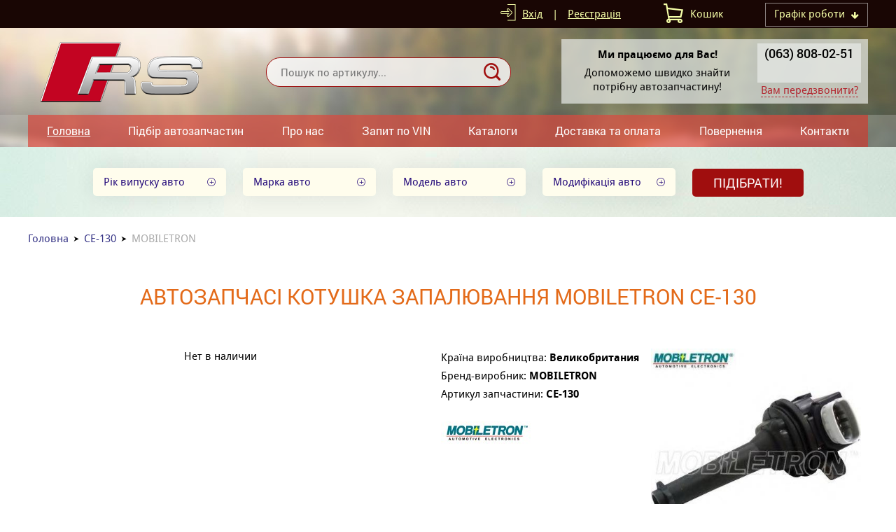

--- FILE ---
content_type: text/html; charset=UTF-8
request_url: https://rsavto.com.ua/part-mobiletron-ce130/
body_size: 3968
content:
<!DOCTYPE html>
<html xmlns="http://www.w3.org/1999/xhtml">
<head>
<meta charset="utf-8">
<title>Котушка запалювання MOBILETRON CE-130. </title>
<meta name="viewport" content="width=device-width, initial-scale=1.0">
<link rel="stylesheet" type="text/css" href="/img/design.css?design4=d6x">
<meta name="generator" content="Allzap CMS">
<link rel="shortcut icon" href="/favicon.ico">

<meta name="description" content="MOBILETRON Котушка запалювання MOBILETRON CE-130.  ">
<!-- Google Tag Manager -->
<script>(function(w,d,s,l,i){w[l]=w[l]||[];w[l].push({'gtm.start':
new Date().getTime(),event:'gtm.js'});var f=d.getElementsByTagName(s)[0],
j=d.createElement(s),dl=l!='dataLayer'?'&l='+l:'';j.async=true;j.src=
'https://www.googletagmanager.com/gtm.js?id='+i+dl;f.parentNode.insertBefore(j,f);
})(window,document,'script','dataLayer','GTM-5PTSW4G');</script>
<!-- End Google Tag Manager -->
</head>
<body class="page"><!-- Google Tag Manager (noscript) -->
<noscript><iframe src="https://www.googletagmanager.com/ns.html?id=GTM-5PTSW4G"
height="0" width="0" style="display:none;visibility:hidden"></iframe></noscript>
<!-- End Google Tag Manager (noscript) -->
<div class="head_top">
<div class="content">

<div class="top_time" id="top_time"><span>Графік роботи</span><div id="top_time_load"></div></div>

<div id="basket">Кошик</div>
<div class="site_user"><a href="/filter/user-login/" class="site_user_a">Вхід</a> <span>|</span> <a href="/filter/user-login/">Реєстрація</a></div>
<div class="kurs">

</div>
<div class="cb"></div>
</div>
</div>
<header>
<div class="content">
<a href="/" class="logo" title=""></a>
<div class="site_find_form">
<form method="post" action="/"  onSubmit="return artkiev_validators(this,2,0,0)">
<input type="text" name="search" maxlength="30"  data-no="Мало інформації!" placeholder="Пошук по артикулу..." class="find_text"><button type="submit" class="find_send" title="Знайти"></button>
</form>
</div>

<div id="mobile_call"></div>
<div class="head_number">
<div class="before_phone"><strong>Ми працюємо для Вас!</strong>
Допоможемо швидко знайти потрібну автозапчастину!
</div><div class="site_phone">
<div id="site_phones">
<a href='tel:+380638080251'>(063) 808-02-51</a> 

</div><span class="ajax callme">Вам передзвонити?</span>
</div>

<div class="cb"></div>
</div>
</div>
</header>
<input type="checkbox" id="mobile_menu">
<nav>
<div class="content">
<label for="mobile_menu" class="mobile_menu"></label>
<ul id="menu"><li><a href="/" class="me_yes">Головна</a></li><li><a href="/podbor-avtozapchastej/" class="me">Підбір автозапчастин</a></li><li><a href="/o-nas/" class="me">Про нас</a></li><li><a href="/zakaz-po-vin/" class="me">Запит по VIN</a></li><li><a href="/shop/" class="me">Каталоги</a></li><li><a href="/dostavka-i-oplata/" class="me">Доставка та оплата</a></li><li><a href="/vozvraty/" class="me">Повернення</a></li><li><a href="/kontakty/" class="me">Контакти</a></li></ul></div></nav>

<div class="body"><div id="body" class="content_small"></div></div>

<main id="content">
<div class="content"></div><div class="podbor_start">
		<div class="content">
		
<div onClick="artkiev_podbor_0()">
<div class="podbor_s">Рік випуску авто</div>
<div class="podbor_s" id="artkiev_podbor_1">Марка авто</div>
<div class="podbor_s" id="artkiev_podbor_2">Модель авто</div>
<div class="podbor_s" id="artkiev_podbor_3">Модифікація авто</div>
<button type=submit class="send_podbor">Підібрати!</button>
</div>
<i id="p_1" class="none"></i>
</div></div><div class="content"><div class="breadcrumb"><span><a href="https://rsavto.com.ua/">Головна</a></span><span><a href="/search-ce130/">CE-130</a></span>MOBILETRON</div><h1>Автозапчасі Котушка запалювання MOBILETRON CE-130 <span></span></h1><br><div class="product_price"><div class="center">Нет в наличии</div></div><div class="product_small">Країна виробництва: <strong>Великобритания</strong><br>Бренд-виробник: <strong>MOBILETRON</strong><br>Артикул запчастини: <strong>CE-130</strong><div class="product_brand"><img src="https://rsavto.com.ua/all/img/logos/2624.png"  alt="MOBILETRON"></div></div><div class="product_img"  id="image_big"><a href="https://rsavto.com.ua/all/img/4705/47050112103255.jpg"  class="gallery" data-lightbox="gallery"><img src="https://rsavto.com.ua/all/img/4705/47050112103255.jpg" alt="Котушка запалювання MOBILETRON CE-130" title="Котушка запалювання MOBILETRON CE-130"></a></div><div class="cb"></div>
<br><br><br><div class="content_small"><div class="product_original"><div class="name_4">Номери оригіналів</div>
<table class="details_list"><thead><tr><th>Виробник</th><th>Артикул</th></tr></thead><tr><td>VOLVO</td><td><a href="/search-30713417/VOLVO/">30713417</a></td></tr><tr><td>VOLVO</td><td><a href="/search-8677837/VOLVO/">8677837</a></td></tr></table></div><div class="cb"></div></div><br><br><div class="name_4">Встановлюється на автомобілі</div><table class="details_list product_cars">
		  <thead>
			<tr>
	          <th>Автомобіль</th>
	          <th>Двигун</th>
			<th>Період виробництва</th>
			<th>Обсяг<br>(куб.см)</th>
			<th>Потужність</th>
			<th>Код двигуна</th>
	        </tr>
	        </thead>
			<tbody>
			<tr>
	<td>VOLVO C30</td>
	<td class="f4me"><a href="/car586-volvo/m5610/e19811/">2.4 i</a></td><td class=c_y>2006 <span>(жовтень)</span> - 2012 <span>(грудень)</span></td>
	<td class=center>2435</td>
	<td class=center>125 кВт - 170 к.с.</td>
	<td>B 5244 S4, Бензин</td>
	</tr><tr>
	<td>VOLVO C30</td>
	<td class="f4me"><a href="/car586-volvo/m5610/e23141/">T5</a></td><td class=c_y>2007 <span>(березень)</span> - 2012 <span>(грудень)</span></td>
	<td class=center>2521</td>
	<td class=center>169 кВт - 230 к.с.</td>
	<td>B 5254 T7, Бензин</td>
	</tr><tr>
	<td>VOLVO C30</td>
	<td class="f4me"><a href="/car586-volvo/m5610/e19812/">T5</a></td><td class=c_y>2006 <span>(жовтень)</span> - 2012 <span>(грудень)</span></td>
	<td class=center>2521</td>
	<td class=center>162 кВт - 220 к.с.</td>
	<td>B 5254 T3, Бензин</td>
	</tr><tr>
	<td>VOLVO C70 II кабрио</td>
	<td class="f4me"><a href="/car586-volvo/m5568/e23149/">T5</a></td><td class=c_y>2007 <span>(березень)</span> - йде виробництво</td>
	<td class=center>2521</td>
	<td class=center>169 кВт - 230 к.с.</td>
	<td>B 5254 T7, Бензин</td>
	</tr><tr>
	<td>VOLVO C70 II кабрио</td>
	<td class="f4me"><a href="/car586-volvo/m5568/e19563/">T5</a></td><td class=c_y>2006 <span>(березень)</span> - йде виробництво</td>
	<td class=center>2521</td>
	<td class=center>162 кВт - 220 к.с.</td>
	<td>B 5254 T3, Бензин</td>
	</tr><tr>
	<td>VOLVO S40 II (MS)</td>
	<td class="f4me"><a href="/car586-volvo/m5089/e17822/">2.4</a></td><td class=c_y>2004 <span>(січень)</span> - йде виробництво</td>
	<td class=center>2435</td>
	<td class=center>125 кВт - 170 к.с.</td>
	<td>B 5244 S4, Бензин</td>
	</tr><tr>
	<td>VOLVO S40 II (MS)</td>
	<td class="f4me"><a href="/car586-volvo/m5089/e17823/">T5</a></td><td class=c_y>2004 <span>(січень)</span> - йде виробництво</td>
	<td class=center>2521</td>
	<td class=center>162 кВт - 220 к.с.</td>
	<td>B 5254 T3, Бензин</td>
	</tr><tr>
	<td>VOLVO S40 II (MS)</td>
	<td class="f4me"><a href="/car586-volvo/m5089/e23142/">T5</a></td><td class=c_y>2007 <span>(березень)</span> - йде виробництво</td>
	<td class=center>2521</td>
	<td class=center>169 кВт - 230 к.с.</td>
	<td>B 5254 T7, Бензин</td>
	</tr><tr>
	<td>VOLVO S60 I</td>
	<td class="f4me"><a href="/car586-volvo/m4696/e16352/">2.0 T</a></td><td class=c_y>2000 <span>(липень)</span> - 2010 <span>(квітень)</span></td>
	<td class=center>1984</td>
	<td class=center>132 кВт - 180 к.с.</td>
	<td>B 5204 T5, Бензин</td>
	</tr><tr>
	<td>VOLVO S60 I</td>
	<td class="f4me"><a href="/car586-volvo/m4696/e18224/">2.4 T5</a></td><td class=c_y>2004 <span>(квітень)</span> - 2010 <span>(квітень)</span></td>
	<td class=center>2401</td>
	<td class=center>191 кВт - 260 к.с.</td>
	<td>B 5244 T5, Бензин</td>
	</tr><tr>
	<td>VOLVO S60 I</td>
	<td class="f4me"><a href="/car586-volvo/m4696/e17133/">R 2,5 T AWD</a></td><td class=c_y>2003 <span>(березень)</span> - 2010 <span>(квітень)</span></td>
	<td class=center>2521</td>
	<td class=center>221 кВт - 300 к.с.</td>
	<td>B 5254 T4, B 5254 T4, Бензин</td>
	</tr><tr>
	<td>VOLVO S80 I (TS, XY)</td>
	<td class="f4me"><a href="/car586-volvo/m3550/e16078/">2.0 T</a></td><td class=c_y>1999 <span>(грудень)</span> - 2006 <span>(липень)</span></td>
	<td class=center>1984</td>
	<td class=center>132 кВт - 180 к.с.</td>
	<td>B 5204 T5, Бензин</td>
	</tr><tr>
	<td>VOLVO S80 II (AS)</td>
	<td class="f4me"><a href="/car586-volvo/m5520/e33800/">2.5 T</a></td><td class=c_y>2010 <span>(січень)</span> - йде виробництво</td>
	<td class=center>2521</td>
	<td class=center>170 кВт - 231 к.с.</td>
	<td>B 5254 T10, Бензин</td>
	</tr><tr>
	<td>VOLVO V50 (MW)</td>
	<td class="f4me"><a href="/car586-volvo/m5090/e17821/">2.4</a></td><td class=c_y>2004 <span>(квітень)</span> - йде виробництво</td>
	<td class=center>2435</td>
	<td class=center>125 кВт - 170 к.с.</td>
	<td>B 5244 S4, Бензин</td>
	</tr><tr>
	<td>VOLVO V50 (MW)</td>
	<td class="f4me"><a href="/car586-volvo/m5090/e23144/">T5</a></td><td class=c_y>2007 <span>(березень)</span> - йде виробництво</td>
	<td class=center>2521</td>
	<td class=center>169 кВт - 230 к.с.</td>
	<td>B 5254 T7, Бензин</td>
	</tr><tr>
	<td>VOLVO V50 (MW)</td>
	<td class="f4me"><a href="/car586-volvo/m5090/e17824/">T5</a></td><td class=c_y>2004 <span>(квітень)</span> - йде виробництво</td>
	<td class=center>2521</td>
	<td class=center>162 кВт - 220 к.с.</td>
	<td>B 5254 T3, Бензин</td>
	</tr><tr>
	<td>VOLVO V50 (MW)</td>
	<td class="f4me"><a href="/car586-volvo/m5090/e18112/">T5 AWD</a></td><td class=c_y>2004 <span>(квітень)</span> - йде виробництво</td>
	<td class=center>2521</td>
	<td class=center>162 кВт - 220 к.с.</td>
	<td>B 5254 T3, Бензин</td>
	</tr><tr>
	<td>VOLVO V70 II (SW)</td>
	<td class="f4me"><a href="/car586-volvo/m4600/e16493/">2.0 T</a></td><td class=c_y>2001 <span>(липень)</span> - 2007 <span>(серпень)</span></td>
	<td class=center>1984</td>
	<td class=center>132 кВт - 180 к.с.</td>
	<td>B 5204 T5, Бензин</td>
	</tr><tr>
	<td>VOLVO V70 II (SW)</td>
	<td class="f4me"><a href="/car586-volvo/m4600/e18222/">2.4 T5</a></td><td class=c_y>2004 <span>(квітень)</span> - 2007 <span>(серпень)</span></td>
	<td class=center>2401</td>
	<td class=center>191 кВт - 260 к.с.</td>
	<td>B 5244 T5, Бензин</td>
	</tr><tr>
	<td>VOLVO V70 II (SW)</td>
	<td class="f4me"><a href="/car586-volvo/m4600/e16925/">R 2,5 T AWD</a></td><td class=c_y>2003 <span>(березень)</span> - 2007 <span>(серпень)</span></td>
	<td class=center>2521</td>
	<td class=center>221 кВт - 300 к.с.</td>
	<td>B 5254 T4, B 5254 T4, Бензин</td>
	</tr><tr>
	<td>VOLVO V70 III (BW)</td>
	<td class="f4me"><a href="/car586-volvo/m6390/e23150/">2.5 T</a></td><td class=c_y>2007 <span>(серпень)</span> - йде виробництво</td>
	<td class=center>2521</td>
	<td class=center>147 кВт - 200 к.с.</td>
	<td>B 5254 T6, Бензин</td>
	</tr><tr>
	<td>VOLVO V70 III (BW)</td>
	<td class="f4me"><a href="/car586-volvo/m6390/e33815/">2.5 T</a></td><td class=c_y>2010 <span>(січень)</span> - йде виробництво</td>
	<td class=center>2521</td>
	<td class=center>170 кВт - 231 к.с.</td>
	<td>B 5254 T10, Бензин</td>
	</tr>
			</tbody></table>


</div>
<div class="content text">
</div></main><div class="m"></div><div class="fast_contact"><div class="content"><div class='fast_name'>Нема часу шукати потрібну запчастину?</div>
дзвоніть нам <a href='tel:+380638080251'>063-808-02-51</a> або закажіть <span class='callme'> зворотній звязок </span></div></div><footer>
<div class="content">
<div class="footer_menu" id="footer_menu"><ul><li><a href="/" class="me_yes">Головна</a></li><li><a href="/o-nas/" class="me">Про нас</a></li><li><a href="/zakaz-po-vin/" class="me">Запит по VIN</a></li><li><a href="/dostavka-i-oplata/" class="me">Доставка та оплата</a></li><li><a href="/dogovor-publichnoj-oferty/" class="me">Договір публічної оферти</a></li><li><a href="/vozvraty/" class="me">Повернення</a></li><li><a href="/kontakty/" class="me">Контакти</a></li></ul><div id="footer_menu_select"></div></div>
<div class="footer_copyright"><br>
ООО «RSavto» | Copyright © 2014-2024<br>
+380638080251
<p><a href='/car511-bmw/'>BMW </a>  | <a href='/car553-mercedes/'>Mercedes </a> |  | <a href='/car504-audi/'>Audi </a> | <a href='/car575-skoda/'>Skoda </a> | <a href='/car566-renault/'>Renault </a> | <a href='/car563-peugeot/'>Pugeot </a> | <a href='/car566-renault/'>Renault </a> | <a href='/car524-fiat/'>Fiat </a> | <a href='/car587-volkswagen/'>VW </a> | <a href='/car587-volkswagen/'>VW Passat</a></p></div>
<div class="footer_contact"><a href='tel:+380638080251'>(063) 808-02-51 Viber</a>

<a href='mailto:info.rsa@ukr.net'>info.rsa@ukr.net</a></div>
<div class="socials"><div class="socials_icon"></div></div></div>
</footer><div id="artkiev_load"></div>
<div id="modal" class="window none"><div id="window"></div></div>
<div id="scroll_to" class="scroll_to"></div>
<div id="artkiev_shadow" class="none"></div>
<script>
const 
 lang_="ua",
 lang_0="Справді хочете видалити",
 lang_1="Закрити",
 lang_2="Контактні телефони",
 lang_3="Ви можете замовити",
 lang_4="зворотній дзвінок",
 lang_6="або зв`язатися з нами за наступними телефонами",
 lang_7="Замовлення дзвінка",
 lang_8="Ваше ім`я",
 lang_9="Контактний телефон",
 lang_10="Тема питання",
 lang_11="Перезвоніть мені",
 lang_12="Давайте поговоримо",
 lang_13="Зворотний дзвінок працює в робочий час",
 lang_14="Уточнити наявність",
 lang_15="Надіслати",
 lang_16="Характеристики",
 lang_17="Приховати меню",
 lang_18="Відкрити меню каталогу",
 lang_19="Приховати",
 lang_20="Показати всі ціни",
 lang_21="Номер повинен містити 8 символів, так",
 lang_22="Номер VIN повинен містити 17 символів, так";
 </script>
<script src="/img/tmp/core.js?v=2" type="text/javascript"></script>
<script src="/img/core.artkiev.js?design4=v21" type="text/javascript"></script><script type="text/javascript"></script></body>
</html>

--- FILE ---
content_type: text/css
request_url: https://rsavto.com.ua/img/design.css?design4=d6x
body_size: 14907
content:
*{margin:0;padding:0}.car_car_car_car{background:red;padding:50px}@font-face{font-family:"ZAP_font";src:url(font/5/ZAP_font.eot);src:url(font/5/ZAP_font.eot?#iefix)format("embedded-opentype"),url(font/5/ZAP_font.woff) format("woff"),url(font/5/ZAP_font.ttf) format("truetype");font-style:normal;font-weight:normal}@font-face{font-family:"ZAP_font";src:url(font/5/ZAP_font_bold.eot);src:url(font/5/ZAP_font_bold.eot?#iefix)format("embedded-opentype"),url(font/5/ZAP_font_bold.woff) format("woff"),url(font/5/ZAP_font_bold.ttf) format("truetype");font-style:normal;font-weight:600}@font-face{font-family:"ZAP_font_10";src:url(font/10/ZAP_font.eot);src:url(font/10/ZAP_font.eot?#iefix)format("embedded-opentype"),url(font/10/ZAP_font.woff) format("woff"),url(font/10/ZAP_font.ttf) format("truetype");font-style:normal;font-weight:normal}@font-face{font-family:"ZAP_font_10";src:url(font/10/ZAP_font_bold.eot);src:url(font/10/ZAP_font_bold.eot?#iefix)format("embedded-opentype"),url(font/10/ZAP_font_bold.woff) format("woff"),url(font/10/ZAP_font_bold.ttf) format("truetype");font-style:normal;font-weight:600}@font-face{font-family:'artkiev';src:url(font/ico_2/artkiev.ttf?v3=3) format('truetype'),url(font/ico_2/artkiev.woff?v3=3) format('woff'),url(font/ico_2/artkiev.svg?v3=3#artkiev) format('svg');font-weight:normal;font-style:normal}body{font:15px/22px ZAP_font_10,sans-serif;color:#000;width:100%}body.home{background:url(/all/home_bg.jpg) no-repeat 50% 40px}body.page{background:url(/all/top_bg.jpg) no-repeat 50% 40px}input,textarea,select{font:15px/22px ZAP_font_10,sans-serif;-webkit-appearance:none}a{color:#353385;text-decoration:underline;font:15px/22px ZAP_font_10,sans-serif;transition:color .5s linear}a:hover{text-decoration:none;color:#10704A}p{margin:0 0 14px}img,iframe,.models_hover UL LI:last-child a{border:0}button{background:transparent;border:0}input,textarea,button,select,label,a{-webkit-tap-highlight-color:transparent;outline:0}.ico:before{font:normal 20px 'artkiev';display:inline-block}.cb{clear:both}.none,.ad_exist,.ad_price,tfoot,.footer_menu select,#footer_menu_select{display:none}.center,.product_price TABLE.details_list TD,.product_price TABLE.details_list TH,.c,.name.c,.cu{text-align:center}.send,a.send,.pages,.buy,nav,#filters,#sliderok{-webkit-user-select:none;-moz-user-select:none;-ms-user-select:none}.all_open tfoot{display:table-footer-group}.content{width:1200px;margin:0 auto}.content_small{width:960px;margin:0 auto}header{padding:12px 0 4px;display:block;width:100%;height:100px}.head_top{background:#190604;color:#F6FFA8}.head_top a{color:#F6FFA8;line-height:40px;display:inline-block;vertical-align:top}.kurs{float:right;}.kurs span{display:inline-block;padding:0 0 0 20px;line-height:40px}a.logo{display:block;background:url(/all/logo.png) no-repeat 0 50%;width:300px;height:106px;float:left}.site_find_form{float:left;position:relative;z-index:1;height:44px;margin:30px 0 0 40px;width:350px}.find_text{border:1px solid #A00E0E;border-radius:20px;box-sizing:border-box;width:100%;padding:10px 20px;font:15px/42px 'ZAP_font';position:relative;z-index:1;display:inline-block;vertical-align:top;height:42px;background:rgba(255,255,255,.8)}.find_send{position:absolute;cursor:pointer;display:inline-block;height:42px;padding:0 15px;transition:background-color .2s linear;right:0;z-index:2;border-radius:0 20px 20px 0}.find_send:before{font:normal 24px/24px 'artkiev';display:inline-block;content:"\e14";color:#A00E0E;transition:color .5s linear}.find_send:hover:before{color:#FFF}.find_send:hover{background:#A00E0E} #basket,.site_user{display:inline-block;margin:0 0 0 60px;float:right;text-align:center;line-height:40px}.site_user span{display:inline-block;padding:0 10px}a.site_user_a{max-width:190px;overflow:hidden;white-space:nowrap}#basket:before{font:normal 28px/38px 'artkiev';display:inline-block;content:"\e10"; margin:0 10px 0 0;transition:color .5s linear; float:left}#basket span,.ajax,.callme,.cu,.po_search span,.callmesko{display:inline;border-bottom:1px dashed #B2252E;color:#B2252E;cursor:pointer}#basket span{color:inherit;border-color:inherit}a.site_user_a:before{font:normal 24px/26px 'artkiev';display:inline-block;content:"\e05"; margin:0 8px 0 0;transition:color .5s linear;position:relative;top:4px}a.site_user_a:hover:before,#basket:hover:before,.head_number:hover:before,#site_phone:hover:before{color:#353385}.top_time{float:right;padding:4px 12px 0;cursor:pointer;border:1px solid rgba(255,255,255,.5);transition:background-color .3s linear;margin:4px 0 0 60px;position:relative}.top_time span{max-width:190px;white-space:nowrap;overflow:hidden;display:inline-block}.top_time:hover{background:#A00E0E;color:#FFF}.top_time:after{font:12px/26px 'artkiev';content:"\e04";margin:0 0 0 8px;transform:rotate(90deg);display:inline-block;float:right}.top_time #top_time_load{position:absolute;z-index:5;width:250px; top:30px;right:0;padding:1px 0 0}.top_time table{width:100%;border-collapse:collapse;text-align:left;position:absolute;border-spacing:0;box-shadow:0 5px 20px 0 rgba(60,68,107,.7);cursor:default}.top_time TD{padding:5px 8px;border-bottom:1px solid #c1c4ce;background:#fcfbf9;color:#000}.top_time TD:last-child{text-align:center}.selected_day TD{background:#A00E0E;color:#FFF!important}.head_number{float:right;max-width:450px;padding:6px 0;position:relative;margin:4px 0 0;background:rgba(232,235,233,.7);border-radius:0;text-align:right}.before_phone{padding:0 8px 0 12px;float:left;text-align:center;max-width:250px;height:80px;overflow:hidden;line-height:20px}.before_phone strong{display:block;margin:6px 0}.site_phone{width:auto;display:inline-block;text-align:center;padding:0 10px}  .site_phone a{display:block;margin:2px 0 2px;font:600 18px 'ZAP_font';text-decoration:none;color:#000;cursor:default} #site_phones{height:56px;overflow:hidden;background:rgba(232,235,233,.7);border-radius:0;padding:0 10px}#site_phones.see_phones{height:auto;width:150px;position:absolute;background:#A00E0E;box-shadow:8px 8px 18px -4px rgba(0,0,0,.3);z-index:1;top:0;right:0;border-radius:0}#site_phones.see_phones a{margin:8px 0;color:#FFF}.see_phones:hover~.callme,.see_phones:hover~.callmesko{width:151px;display:inline-block}.call_form a.hc_city{width:100%}.call_form{max-width:360px;margin:0 auto;text-align:center}nav{display:block;width:100%;height:46px;background:rgba(204,204,198,.3);position:relative;margin:8px 0 0}nav .content{background:rgba(219,49,37,.6);height:46px}nav ul{list-style:none;  width:100%;display:flex;display:-webkit-flex;flex-direction:row;-webkit-justify-content:center;-webkit-align-items:center;-webkit-flex-direction:row;empty-cells:hide;table-layout:auto}nav UL LI{flex:1 1 auto;-webkit-flex:1 1 auto;width:auto; text-align:center}  nav a.me,nav a.me_yes{display:inline-block;font:16px/24px 'ZAP_font';text-transform:none;text-decoration:none;transition:background .5s ease-in;color:#FFF;width:100%; padding:11px 0}nav a.me:hover,nav a.me_yes:hover{background:#2B2A25}nav a.me_yes{text-decoration:underline}.sliderok{width:100%;height:450px;overflow:hidden}#sliderok{position:absolute;width:100%;z-index:8}.sliderok ul{position:relative;z-index:8;top:-40px;list-style:none;text-align:right}.sliderok li{display:inline-block;width:17px;height:17px;border:1px solid #FFF;background:#FFF;margin:0 5px;border-radius:5px;cursor:pointer}.sliderok li.current{background:#A00E0E}.slider_ok{width:960px;height:350px;position:relative;z-index:8;margin:100px auto 0}.slider_one{position:absolute;width:100%;z-index:8}.slider_left{float:left;width:500px;padding:0 20px 0 0}.slider_left.slider_noimg{float:none;margin:0 auto;text-align:center;padding:0}.slider_right{float:right;width:380px}.slider_right IMG{display:block;max-width:100%}.slider_name{font:28px/32px 'ZAP_font';color:#FFF;margin:0 0 15px;text-transform:uppercase;}.slider_text{background:rgba(255,255,255,.7);padding:20px;border-radius:10px;color:#522633;max-height:85px;overflow:hidden}a.slider_url{font:18px/22px 'ZAP_font';display:inline-block;border:2px solid #EDFFEB;border-radius:10px;padding:14px 50px;margin:30px 0 0;color:#FFF;text-decoration:none;text-transform:none;transition:background-color .5s linear;background:rgba(237,255,235,.1)}a.slider_url:hover{background:#A00E0E;color:#FFF}.name,h1,h2,h3{font:30px/34px 'ZAP_font';text-transform:uppercase;color:#E36A19;text-align:center;padding:5px 0 0;text-decoration:none}h1,.name{padding:5px 0 35px}h2,.name_2{font:24px/28px 'ZAP_font';margin:20px 0;font-weight:600;text-transform:none}h3,.name_3{font:22px/26px 'ZAP_font';text-transform:uppercase;margin:20px 0}h3 span{color:#000}h4,.user_name,.name_4{font:20px/26px 'ZAP_font';color:#E36A19;margin:10px 0 20px;text-align:center}h5,.name_5{font:16px/20px 'ZAP_font';color:#E36A19;margin:10px 0;text-align:left}.podbor_start{text-align:center;background:url(/all/podbor_bg.jpg) repeat-y 50% 0;padding:30px 0;}.home .podbor_start{padding:70px 0 50px}.podbor_s{margin:0 20px 0 0;display:inline-block;width:160px;padding:0 15px;background:#FFFDED;cursor:pointer;position:relative;box-shadow:0 0 30px rgba(26,38,51,.10);color:#23097A;height:40px;line-height:40px;text-align:left;border-radius:5px;vertical-align:top}.podbor_s:after{font:normal 12px 'artkiev';display:inline-block;content:"\e16";position:absolute;right:15px;top:14px;color:#23097A;transition:right .5s;z-index:5}.podbor_s:hover:after{right:5px}.podbor_s:hover{color:#353385;box-shadow:0 0 10px #A00E0E}.send_podbor{font:18px/40px 'ZAP_font';text-transform:uppercase;background:#A00E0E;color:#FFF;border-radius:5px;padding:0 30px;height:40px;text-decoration:none;transition:background-color .5s;cursor:pointer;display:inline-block;position:relative;top:1px}.send_podbor:hover{background:#FFF;color:#A00E0E}.name_s{text-align:center;font-size:18px;margin:0 0 20px}.name_s span{font-size:22px;font-weight:600;display:block;margin:0 0 10px;color:#FFF}.select_podbor{position:relative;width:240px;border:1px solid #c9c9c9;padding:5px 10px;margin:0 auto}.select_podbor select,.footer_menu select{width:260px;color:#494441;padding:5px 10px;border:0;background:transparent;-moz-appearance:none;text-indent:.01px;overflow:hidden;-webkit-appearance:none;-ms-appearance:none;appearance:none;cursor:pointer;outline:0;position:relative;z-index:2;text-overflow:ellipsis}.select_podbor:before,#footer_menu div:before{font:normal 20px/20px 'artkiev';display:inline-block;content:"\e16";color:#000;position:absolute;top:12px;right:12px;z-index:1;transition:transform .5s linear}.select_podbor:hover:before{transform:rotate(-90deg)}.m{height:100px;width:1px}.home_brands{list-style:none;text-align:center}.home_brands LI{width:130px;margin:20px 0;display:inline-block;transition:opacity .2s ease}.home_brands a{width:130px;text-decoration:none;display:inline-block;vertical-align:top;padding:10px 0;border:1px solid #FFF;}.home_brands a:hover{box-shadow:0 1px 15px rgba(2,3,3,.2);background:#FFF;color:#10704A;}.home_brands IMG{display:block;margin:0 auto 10px}.why{background:#C7FFE5 url(/all/why_bg.jpg) repeat-y 50% 0;padding:70px 0 50px}.why ul{width:100%;display:table;table-layout:fixed;list-style:none}.why ul li{display:table-cell;width:auto;text-align:center;vertical-align:top;color:#333}.why_img{width:128px;height:128px;margin:20px auto 0}.why strong{display:block;color:#7A2854;font:22px/26px 'ZAP_font';text-transform:uppercase;margin:30px 0 20px 0}.why_text{padding:0 15px;line-height:20px}.row_3,.row_2,.row_1{width:100%;display:table;padding:30px 0 0}.row_3 .info_row{display:table-cell;width:33%;height:400px;text-align:left}.row_3 a.info_row_img{display:block;width:290px;height:200px;margin:0 auto 0}.row_3 a.info_row_img IMG,.row_1 a.info_row_img IMG{width:290px;height:200px}.row_3 .info_row_pad{margin:0 auto;width:270px;height:170px;overflow:hidden;padding:20px 10px 10px;position:relative}.info_row_pad:after{content:'';position:absolute;bottom:0;left:0;height:70px;width:100%;background:linear-gradient(to top,#fff 0,rgba(255,255,255,0) 100%);z-index:2}a.info_row_name{font:18px/22px 'ZAP_font';display:block;margin:0 0 15px}.row_2 .info_row{display:table-cell;width:48%;text-align:left}.row_2 a.info_row_img{display:table-cell;width:220px}.row_2 a.info_row_img IMG{width:220px;height:152px}.row_2 .info_row_pad,.row_1 .info_row_pad{display:table-cell;vertical-align:top;padding:0 0 30px 30px;position:relative}.row_2 .info_row:nth-of-type(even){padding:0 0 0 50px}.row_1 .info_row{display:table-row;width:100%;text-align:left}.row_1 a.info_row_img{display:table-cell;width:290px;height:200px;padding:0 0 40px}.info_row_tr{display:table-row;height:60px}.td_year span{font-size:12px}.fast_contact{background:url(/all/fast_bg.jpg) no-repeat 50% 0;padding:70px 0 50px;text-align:center;color:#FFF;font-size:18px;text-transform:uppercase}.fast_name{font:30px/34px 'ZAP_font';color:#F4FFDE;text-transform:uppercase;margin:0 0 15px}.fast_contact a{text-decoration:none;color:#B5FFDC;font-size:18px;font-weight:bold}.fast_contact .callme,.fast_contact .callmesko{text-decoration:none;color:#FFC9CF;display:inline-block;border-bottom:1px dashed #FFC9CF;font-weight:bold;cursor:pointer}.text IMG{max-width:100%;height:auto!important}.text UL,.text OL{margin:10px 0 10px 40px}.text TABLE{width:100%!important}footer{display:block;padding:30px 0 30px;background:url(/all/footer_bg.jpg) repeat-y 50% 0;text-align:center}.footer_menu ul{list-style:none}.footer_menu li{display:inline-block;padding:0 8px}.footer_menu li a{display:inline-block;text-decoration:underline;color:#052673;text-transform:none;padding:2px}.footer_copyright,.footer_contact,.socials{display:inline-block;vertical-align:top;margin:50px 0 0}.footer_copyright{width:440px;text-align:left;color:#000;font-size:13px;line-height:16px}.footer_copyright strong{font-size:15px;line-height:18px;display:inline-block;margin:0 0 8px}.footer_contact{width:290px;padding:0 50px;text-align:left}.footer_contact a{color:#F5FFD6;text-decoration:none;cursor:default;font-size:20px;display:block;margin:0 0 4px}.footer_contact a[href^='tel:']:before{content:"\e13";font:26px/22px 'artkiev';float:left;display:block;margin:0 10px 0 0;color:#A00E0E}.footer_contact a[href^='mailto:'] {color:#F5FFD6;cursor:pointer;font-size:inherit;margin:20px 0 0}.footer_contact a[href^='mailto:']:before{content:"\e11";font:24px/24px 'artkiev';display:inline-block;margin:0 10px 0 0;position:relative;top:4px;color:#A00E0E}.socials{width:240px;text-align:right}.socials_icon a{display:inline-block;margin:20px 3px 0;width:40px;height:40px;background:rgba(224,255,231,.9);border-radius:20px;transition:background-color .3s linear;text-align:center}.socials_icon a:hover{background:#A00E0E}.socials_icon a:before{font:25px/40px 'artkiev';transition:color .3s linear;display:inline-block}.socials_icon a:hover:before{color:#FFF}a.i_vk:before{content:"\e102";color:#57799E} a.i_fb:before{content:"\e104";color:#57799E}a.i_tw:before{content:"\e103";color:#33BDFD}a.i_gp:before{content:"\e101";color:#DF4B38}a.i_you:before{content:"\e109";color:#DF2926}a.i_tg:before{content:"\e107";color:#279FD3}a.i_sk:before{content:"\e106";color:#01ADF2}a.i_in:before{content:"\e105";color:#BB01B0}a.i_dr:before{content:"\e108";color:#FD0033}.send,.product_price .cu{font:16px/44px 'ZAP_font';display:inline-block;padding:0 32px;color:#FFF;text-decoration:none;text-transform:none;transition:background-color .2s linear;background:#A00E0E;border:1px solid #A00E0E;cursor:pointer;border-radius:5px;margin:5px 0 0}.send:hover,.product_price .cu:hover{background:#FFF;color:#A00E0E}.product_price .cu{padding:4px 36px;margin:20px 0 0}.error404{padding:10px;text-align:center;background:linear-gradient(to bottom,rgba(255,255,255,1) 0%,rgba(241,241,241,1) 100%);margin:0 0 40px}.sitemap ul{padding:0;margin:0;list-style:none}.sitemap li{padding:3px 0;list-style:none}.sitemap ul ul{padding:0 0 20px 20px}.sitemap ul li a.sitemap_name,.sitemap_name{font-size:17px;color:#333}ul.sitemap_marki li{display:inline-block;margin:5px 25px 5px 0;vertical-align:top}.breadcrumb{margin:20px 0 50px;color:#aaa}.breadcrumb span:after{font:10px 'artkiev';content:"\e17";color:#000;display:inline-block;padding:0 6px}.breadcrumb a{text-decoration:none}.breadcrumb a:hover{text-decoration:underline}.model{width:268px;height:188px;text-align:center;border:1px solid #f1f1f1;border-bottom:3px solid #f1f1f1;display:inline-block;vertical-align:top;margin:10px 15px 25px;position:relative;transition:opacity .1s linear;cursor:pointer}a.model_name,.model_name{font:600 16px 'ZAP_font';color:#333;text-transform:uppercase;padding:15px 5px 0;white-space:nowrap;display:block;text-decoration:none;}.model_img{height:98px;padding:12px 0 0;width:100%;text-align:center}.model_img_n,a.model_img_n{background:url(tmp/model_img_n.jpg) no-repeat 50% 40%;width:100%;height:110px;opacity:.3;display:block}.model:hover .model_img_n{opacity:1}.models{padding:5px;border-bottom:1px solid #f1f1f1}.models span{color:#E36A19;font-size:13px;text-transform:uppercase;overflow:hidden}.model:hover UL{display:block}.model:hover{box-shadow:0 1px 15px rgba(2,3,3,.11)}.models_hover span{cursor:pointer}.models_hover UL{position:absolute;z-index:5;top:44px;width:290px;left:-12px;display:none;min-height:128px;list-style:none;padding:8px 0;background:#FFF;box-shadow:0 0 5px #A00E0E}.models a.model_one{overflow:hidden;height:18px;display:block}.models_hover UL LI a{font-size:14px;padding:8px 5px;display:block;border-bottom:1px solid #f1f1f1;text-decoration:none;font-weight:600;cursor:pointer}.models_hover UL LI a:hover span{color:#000}.sort:after,.sortu:after{font:normal 14px/1px 'artkiev';display:inline-block;content:"\e06";color:#BB2A22;transition:color .5s linear;padding:0 0 0 10px}.sort:hover:after{color:#000}.sortn:after{color:#000}.sortu:after{color:#000;content:"\e07"}.sort,.sortu{cursor:pointer}a.motor{display:block}TABLE.details_list{font-size:14px}TABLE.details_list,TABLE.table_list{width:100%;border-collapse:collapse;color:#000}TABLE.details_list td{border-bottom:1px solid #f1f1f1;padding:10px}TABLE.list_table td{padding:15px 10px 30px;vertical-align:top}TABLE.table_list TD{border-bottom:2px solid #FFF;padding:15px 10px;vertical-align:top}TABLE.details_list tbody TR:nth-child(odd){background:#FAFFF9}TABLE.details_list tbody TR:hover{background:#D3FFCC}TABLE.details_list tbody TR:hover table tr{background:#FFF}TABLE.details_list thead TH{background:#D4FFEB;color:#693221;font:14px 'ZAP_font';text-transform:uppercase;border-left:2px solid #FFF;padding:15px 10px}TABLE td.search_analog{background:#D4FFEB;padding:0!important}.search_analog h3{margin:0;padding:15px 0}.tree_left{width:340px;float:left}.tree_right{width:800px;float:right}.tree_z UL{padding:0;margin:0}.tree_z LI{list-style-type:none;padding:6px 0}.tree_z LI.tree_c{border-bottom:1px solid #ece8e6}.tree_z LI UL{padding:0 0 0 20px}.tree_z LI div{cursor:pointer;color:#353385}.tree_z LI.tree_o div:before{content:"\e08";font:10px/10px 'artkiev';padding:0 6px 0 0}.tree_z LI.tree_c div:before{content:"\e04";font:10px/10px 'artkiev';padding:0 6px 0 0;position:relative;top:-2px;color:#10704A}.tree_o UL{display:block}.tree_c UL{display:none}.tree_z UL LI a{display:inline-block;padding:0 0 0 16px}.tree_z UL LI.tree_c:hover div{color:#10704A}.tree_row{width:168px; text-align:center;display:inline-block;vertical-align:top;font:14px/18px 'ZAP_font';color:#353385;text-transform:uppercase;padding:0 5px 15px;height:140px;margin:20px 10px 10px;cursor:pointer}.tree_row:hover{color:#10704A}.tree_row img{display:block;margin:0 auto 5px}.tree_info{text-align:left;width:100%}.tree_info li{list-style-type:none;padding:12px 10px 12px 0;margin:0 0 4px;background:#D4FFEB;color:#693221;cursor:pointer;font-size:16px}.tree_info li:hover{background:#FFF}.tree_info li ul li{padding:5px;margin:6px 0 0 15px;font-size:15px;border-bottom:1px solid #FFF}.tree_info li.tree_o{border:0}.tree_info>div:first-child{font-size:22px;margin:0 0 10px}.tree_info li.tree_o div:before{content:"\e08";font:14px/23px 'artkiev';float:left;margin:0 8px 0 0}.tree_info li.tree_c div:before{font:12px/23px 'artkiev';content:"\e04";float:left;margin:0 8px 0 0}.tree_info li a{display:block;padding:0 0 0 20px}.tree_har table{border:1px solid #f1f1f1;border-collapse:collapse;padding:0}.tree_har table td{border:1px solid #f1f1f1}.tree_har table td:first-child{width:220px;font-weight:bold}.list_name a{font-weight:bold;text-transform:uppercase;text-decoration:none}.list_name span{display:block;color:#000}.list_img{text-align:center;height:90px}.list_img IMG{max-width:105px;max-height:90px}span.list_info:after,i.list_info:after{font:22px/22px 'artkiev';content:"\e15";cursor:pointer;color:#353385;transition:color .5s linear;display:inline-block}i.list_info:after{content:"\e18"}.list_info:hover:after{color:#10704A}.list_har strong{display:block;max-height:45px;overflow:hidden}.list_har div{margin:10px 0;font-size:13px;font-weight:300;color:#222}.list_har a{display:inline-block;background:#A00E0E;font-size:13px;text-transform:uppercase;color:#FFF;height:30px;line-height:30px;padding:0 15px;text-decoration:none;border:1px solid #A00E0E;border-radius:5px;transition:background-color .5s linear}.list_har a:hover{background:#FFF;color:#A00E0E}TABLE.details_list thead TH.th_0{border:0}TABLE.details_list TD.td_0{padding:0}.ava,.sro,.pri,.kup{padding:10px!important;text-align:center;background:#FFF}.kup{width:55px}.pri{width:65px}.sro{width:80px}.ava{width:75px}#tablehiderow{font:18px/54px 'ZAP_font';display:block;margin:40px auto;text-align:center;color:#693221;text-transform:uppercase;transition:background-color .5s linear;border:1px solid #D4FFEB;background:#D4FFEB;cursor:pointer;max-width:290px}#tablehiderow:hover{background:#693221;color:#D4FFEB}.list_sorting{text-align:right;margin:0 0 20px}.list_sorting div{width:230px; padding:5px 15px 5px 12px;display:inline-block;position:relative;background:#D4FFEB}.list_sorting select{width:240px;color:#494441;border:0;background:transparent;-moz-appearance:none;text-indent:.01px;overflow:hidden;-webkit-appearance:none;-ms-appearance:none;appearance:none;cursor:pointer;padding:5px 25px 5px 0;outline:0;position:relative;z-index:2;text-overflow:ellipsis}.list_sorting div:after{font:normal 16px/16px 'artkiev';display:inline-block;content:"\e07";color:#693221;transition:color .5s linear;position:absolute;top:13px;right:15px;z-index:1}.buy{position:relative;cursor:pointer}.buy span:after,.c_add:after,.ca_add:after{font:normal 28px/28px 'artkiev';display:inline-block;content:"\e10";color:#353385;transition:color .3s linear;position:relative;top:5px;cursor:pointer}.tah0{width:98%}.buy span:after,.c_add:after,.ca_add:after{content:"Купити";font:normal 13px/13px Arial;text-transform:uppercase;top:0;color:#FFF}.buy,.c_add,.ca_add{background:#C30422;padding:1px 8px}.buy_k .buy span:after{margin:0 0 0 34px}.buy input{width:30px;color:#000;text-align:center;border:1px solid #c9c9c9;padding:4px 2px;border-right:0}.buy i:after,.buy u:after{font:normal 10px/12px 'artkiev';display:inline-block;content:"\e09";color:#B2252E;transition:color .2s linear;position:absolute;width:23px;height:13px;text-align:center;cursor:pointer;border-right:1px solid #c9c9c9}.buy i:after{top:0;border-top:1px solid #c9c9c9}.buy u:after{content:"\e08";bottom:0;border-bottom:1px solid #c9c9c9}.buy span:hover:after,.buy u:hover:after,.buy i:hover:after{color:#10704A}.product_price{float:left;width:550px}.product_small{float:left;width:290px;margin:0 0 0 40px;line-height:26px}.product_brand IMG{display:block;max-width:160px;max-height:160px;margin:10px 0 0}.product_img{float:right;width:320px;max-height:300px;text-align:center}.product_img IMG{max-width:320px;max-height:300px}.product_har{width:490px;float:left}.product_har tr:last-child td{border:0}.product_original{width:400px;float:right}.add_cart_sp{display:block;font-size:14px;color:#333;text-align:center;margin:0 0 12px}.add_cart{text-align:center}.add_cart strong{display:block;margin:8px 0;font:600 16px 'ZAP_font';max-height:100px;overflow:hidden}.add_cart_img,.add_cart_price,.add_cart_more,.add_cart_go{display:inline-block;width:48%;max-height:200px;vertical-align:middle}.add_cart_img{min-height:120px}.add_cart_img IMG{max-width:280px;max-height:180px}.add_cart_price{font-size:28px}.add_cart_price input{text-align:center;font-size:20px;line-height:30px}tr.sk0 td{background-color:#F6FFA8}.cart_minus,.cart_plus{background:#A00E0E;border:1px solid #A00E0E;width:28px;cursor:pointer;color:#FFF}.cart_minus:hover,.cart_plus:hover{background:#FFF;color:#A00E0E}.body{background:#FFF}.contact_send{width:380px;float:right}.contact_send form{display:block;margin:20px 0;text-align:center}.contact_info{float:left;width:700px}.contact_info TABLE{border:0;width:100%!important}.contact_info TABLE TD{border-bottom:1px solid #c9c9c9;padding:10px 0 0}.contact_info strong{font-size:20px}.map{margin:50px 0 -100px;}.inp_1{box-sizing:border-box;padding:8px 12px;border:1px solid #c9c9c9;display:block;width:100%;margin:0 0 15px 0}.textarea{height:120px;margin:0 0 20px}.pages{margin:30px auto 80px;text-align:center}.pages a{color:#FFF;border:1px solid #A00E0E;transition:background-color .3s;display:inline-block;padding:4px 12px;text-decoration:none;margin:0 4px;background:#A00E0E;border-radius:5px}.pages span{color:#bfa9a9;display:inline-block;margin:0 4px}.pages strong{border:1px solid #A00E0E;border-radius:5px;font-weight:normal;display:inline-block;padding:4px 12px;margin:0 4px}.pages a:hover{background:#FFF;color:#A00E0E}.cart_text{background:#D4FFEB;color:#693221;padding:15px;border-radius:10px;margin:30px 0 0;text-align:center}#cart_form{float:left;width:380px;margin:50px 0}#ship_info,.inp_1s{cursor:pointer;transition:background-color .5s linear;position:relative}#ship_info:after,.inp_1s:after{content:"\e08";font:16px/24px 'artkiev';position:absolute;right:10px;top:7px}.ships{float:left;width:300px;text-align:left}.ships ul{list-style:none}.ship_name_one div:hover,.ship_name div:hover{background:#f1f1f1}.ships li span{color:#B2252E;border-bottom:1px dashed #B2252E}.ship_name_one strong{font-weight:400;margin:8px 0 2px;display:block}.ship_name_one{font-size:18px;margin:4px 0}.ship_name_one div,.ship_name div{padding:4px 0 5px;cursor:pointer}.ship_name{margin:0 0 2px 20px}.ships_info{float:right;width:310px}.ships_info strong{display:block;font-size:16px;margin:0 0 15px}.cart_prod{float:right;margin:50px 0;width:500px}#cart_prod{border:1px solid #e7e7e7;border-radius:5px;padding:20px 0;background:#FFF}.cart_tr{width:100%;border-bottom:1px solid #F4F2F2;margin:20px 0}.cart_del{position:absolute;width:24px;height:24px;background:#A00E0E;top:0;right:5px;color:#FFF;text-align:center;cursor:pointer;line-height:24px;border-radius:5px;opacity:.3;font-family:Arial}.cart_del:hover{opacity:1}.cart_img{width:90px;height:90px}.cart_name{position:relative}.cart_name span{display:block;color:#333}.cart_name a{max-height:70px;overflow:hidden;display:inline-block;padding:0 30px 0 0}.cart_img IMG{max-width:85px;max-height:85px}.kolvo{text-align:center;font-size:16px;height:22px;width:34px;border:1px solid #D3D3D4}.cart_price_one{width:80px}.cart_price_kolvo{width:120px;text-align:center}.cart_price_sum{white-space:nowrap;font-weight:bold;text-align:center;font-size:18px}.cart_itogo{padding:0 20px}.cart_itogo table{width:100%}.cart_itogo td:nth-child(1){width:120px;padding:5px 0}.cart_itogo td:nth-child(2){text-align:right;padding:5px 0}.cart_itogo tr:last-child td:nth-child(2){font-size:20px;font-weight:600;color:#10704A}.no_foto{background:url(img/no_foto.png) no-repeat;width:76px;height:88px;text-indent:-9999px;cursor:pointer;margin:0 auto;transition:opacity .5s linear;opacity:.5}.no_foto:hover{opacity:1}.content_left{float:left;width:290px}.content_left UL{list-style:none}.content_left ul li{display:block;border-bottom:1px solid #f1f1f1}.content_left ul li a{text-decoration:none;padding:2px 0;display:inline-block;font-size:16px}.content_left ul li a.category_active{text-decoration:underline}.content_left ul li a.cat_0{padding:10px 4px;display:block;transition:color .2s}a.cat_0:hover{color:#FFF;background:#2B2A25}.content_left ul li UL{margin:0 0 20px 40px}.content_left ul li a:hover span{color:#000}.content_right{float:right;width:860px}.cat_row{display:inline-block;vertical-align:top;width:185px;text-align:center;padding:10px 15px;height:240px}.cat_list_img{width:160px;height:160px;margin:0 auto 15px;display:block}.cat_price{text-align:center}.cat_price div{margin:0 0 15px;font-weight:bold}#filters{background:#F7F4F4;padding:15px 0}#filters_result{padding:10px 0;background:#EBEBEB}#filters_results{padding:7px 0}#filters DL{margin:15px 0 3px}#filters DT{color:#AFAFBF;font-size:11px;overflow:hidden;white-space:nowrap}#filters DT SPAN{color:#353385;cursor:pointer;font-size:14px}#filters DT SPAN:before{display:inline-block;content:"+";line-height:15px;background:#A00E0E;width:16px;height:16px;text-align:center;margin:0 4px 0;color:#FFF}#filters DT SPAN:hover:before{color:#A00E0E;background:#FFF}#filters DT SPAN.s1:before{content:"-";background:transparent;color:#000}#filters DT SPAN.s2{color:#c9c9c9}#filters DT SPAN.s2:before{content:"";background:transparent;color:#000}#filters DT SPAN.s3:before{content:"-";background:#FFF;color:#000}#filters .send{padding:3px 8px;line-height:18px}.filters_name{padding:5px;color:#000;text-align:center;font:18px/18px 'ZAP_font'}.filter_name{background:#D4FFEB;color:#693221;border-top:1px solid #E0E0E0;padding:4px 0 4px 8px;white-space:nowrap;overflow:hidden}#imin0,#imax0{border-radius:4px;padding:4px;text-align:center;width:80px;border:1px solid #f1f1f1}.cat_img{width:120px;height:100px;text-align:center}.cat_img IMG{max-width:120px;max-height:100px}.prod_img{float:left;width:250px; }.prod_img IMG{max-width:250px;max-height:250px}.prod_img .prod_imgs a{width:73px;height:73px;display:inline-block;border:1px solid #c9c9c9;margin:4px;vertical-align:top;text-align:center;overflow:hidden}.prod_img .prod_imgs IMG{}.prod_info{float:right;width:480px}.prod_cat_price{text-align:center;background:#F1F1F1;padding:10px;margin:0 0 20px}.prod_cat_price div{display:inline-block;font-size:22px;margin:0 10px 0 0}.prod_cat_price dt{font-weight:bold;margin:0 0 15px}.prod_small_text{margin:35px 0 15px}.table_prod_har TD:nth-child(1){font-weight:bold}.info{text-align:center;font-size:16px;padding:0 0 20px}.oops{background:#FFBFC3;color:#000;font-size:18px;padding:5px}.users_page{padding:20px 0}.row_50{width:50%;float:left;vertical-align:top;text-align:center}.user_login,.user_registration{ display:inline-block;max-width:340px;min-width:290px}.user_form_name{font-size:22px;margin:20px 0}a.login_lost{display:block;position:absolute;padding:5px;background:#FFF;margin:-53px 0 0 236px}.user_info{text-align:center;background:#F3F3F3;padding:5px;margin:0 0 40px}.users_page input[type="text"],input[type=password],.users_page textarea{padding:10px}.tabs{padding:0;margin:0 auto;text-align:center}.tab_content{display:none;padding:15px 0;background:#fff;border:1px solid #ddd}.tabs input[type="radio"],.table_zakaz{display:none}.table_zakaz2 .table_zakaz{display:table;width:100%}.table_zakaz TABLE TD:first-child{text-align:left}.tabs label{display:inline-block;margin:0 0 -1px;padding:15px 25px;font-weight:bold;color:#333;border:1px solid #ddd;background:#f1f1f1}.tabs label:hover{color:#888;cursor:pointer}.tabs input:checked+label{color:#353385;border:1px solid #ddd;border-top:2px solid #A00E0E;border-bottom:1px solid #fff;background:#fff}#tab1:checked~#content1,#tab2:checked~#content2,#tab3:checked~#content3{display:block}.user_in_tab{min-width:280px;max-width:320px;margin:0 auto}.table_zakaz TH{background:#F1F1F1;padding:5px 0}.table_zakaz TABLE{border:1px solid #ddd;width:100%;border-collapse:collapse}.table_zakaz TABLE TD{border-left:1px solid #ddd;border-bottom:1px solid #ddd}.catalogs,.catalog_li ul{list-style:none}.catalog_li{display:inline-block;width:33%;margin:15px 0 30px;vertical-align:top}.catalog_li_one{display:inline-block;width:200px;text-align:center;padding:8px;margin:15px 5px 30px;transition:border .5s linear;border:1px solid transparent}.catalog_li_one:hover{border:1px solid #000}.catalog_img_one{display:block;width:150px;height:150px;margin:0 auto 10px}.catalog_img{display:inline-block;width:110px;height:110px;vertical-align:top;padding:0 0 10px}.catalog_img IMG{max-width:110px;height:auto}.catalog_info{display:inline-block;vertical-align:top;padding:0 20px 0;width:calc(100% - 160px)}.catalog_li_one .catalog_info{width:100%;box-sizing:border-box}a.catalog_name,.catalog_name{font-size:18px;text-decoration:none;display:block;margin:0 0 6px;color:#333} #artkiev_load{display:none;position:fixed;z-index:2000;border:1px solid #c9c9c9;padding:10px;width:220px;height:20px;box-shadow:inset 0 0 30px 0 rgba(50,50,50,.3);left:50%;top:40%;margin:-20px 0 0 -120px;background:#A00E0E url(tmp/load.gif) no-repeat center;border-radius:5px}.error{box-shadow:0 0 5px red!important;transition:all .3s ease-in-out}.window{position:fixed;z-index:101;top:-12%;right:0;bottom:0;left:0;text-align:center;overflow-y:auto;overflow-x:hidden;text-align:center;-webkit-overflow-scrolling:touch}.window:after{display:inline-block;height:100%;margin:0 0 0 -.05em;content:"";vertical-align:middle}#window{position:relative;outline:0;display:inline-block;box-sizing:border-box;width:100%;padding:45px;-webkit-transform:translate3d(0,0,0);transform:translate3d(0,0,0);background:#FFF;max-width:700px;max-height:600px;overflow-y:auto;vertical-align:middle;box-shadow:0 0 30px 0 rgba(255,255,255,.8);border-radius:5px}.locked{overflow:hidden}.close{position:absolute;z-index:102;top:5px;right:5px;width:34px;height:34px;cursor:pointer;text-align:center}.close:after{font:26px/34px 'artkiev';content:"\e02";color:#333}.close:hover:after{font-size:34px}.scroll_to{background:#16A085;border-radius:0;width:44px;height:44px;border:1px solid #16A085;transition:background-color .3s linear;text-align:center;position:fixed;z-index:30;left:5px;bottom:-46px;cursor:pointer}.scroll_to.scroll_up{bottom:5px}.scroll_to:before{font:16px/44px 'artkiev';color:#FFF;content:"\e09"}.scroll_to:hover{color:#16A085;background:#FFF}.scroll_to:hover:before{color:#16A085}.scroll_to:active:before{line-height:16px}#artkiev_shadow{background:rgba(5,38,32,.8);position:fixed;left:0;top:0;bottom:0;right:0;height:100%;width:100%;z-index:100}         .product_har td,.product_original td{width:50%}.product_original td{text-align:center}#mobile_menu{display:none;-webkit-appearance:none}.price{ color:#222;font-weight:bold}#cat_menu_mobile{display:none}.inp_1 select{border:0;display:block;width:100%;box-sizing:border-box;position:relative;z-index:2;background:transparent;cursor:pointer}.pay_info{position:relative;cursor:pointer}.pay_info:after{content:"\e08";font:16px/24px 'artkiev';position:absolute;right:10px;top:8px;z-index:1}.big_search{display:inline-block;vertical-align:top;width:400px;text-align:left}.po_search{text-align:center}.big_search div{font-size:13px;margin:10px 0 0}.po_search span{margin:0 6px 0}.po_search .find_text{line-height:50px;height:50px;font-size:18px}.po_search .send{line-height:47px;margin:0}.po_vin{margin:30px 0;padding:50px 0 40px;background:url(/all/why_bg.jpg) repeat-y 50% 0}.po_vin .inp_1{width:290px;margin:0 13px 15px;display:inline-block;background:#FFF}.po_vin .textarea{width:100%!important;margin:0 auto 20px}.cart_pay_window{padding:10px 0;margin:10px 0 0;border-top:1px solid #c9c9c9}.cart_fast{padding:15px 0;background-image:linear-gradient(to bottom,#DB3125 -50%,rgba(255,255,255,1) 15%);margin:30px -45px -45px;transition:box-shadow .5s ease;font-size:16px;background-color:#FFF;position:relative;z-index:2}.cart_fast:hover{box-shadow:0 0 30px 0 #DB3125;padding:30px 0 15px;margin-top:10px}.cart_fast .inp_1{display:inline-block;max-width:230px;font-size:22px;text-align:center}.cart_fast .send{position:relative;top:-2px;border-radius:0 5px 5px 0;background-color:#D4FFEB;color:#693221;border:1px solid #D4FFEB}.cart_fast .send:hover{background-color:#693221;color:#D4FFEB;border:1px solid #693221}.cart_fast_form{margin:10px 0 0}.catalog_mes{margin:0 0 40px;text-align:center}.all_catalogs li.catalog_name_h1,.all_catalogs li.catalog_name_h2{display:block;margin:10px 0;width:100%}.all_catalogs li.catalog_name_h1{margin:40px 0 60px}.all_catalogs li{display:inline-block;width:200px;vertical-align:top;text-align:center;margin:5px 15px 5px}.all_catalogs .name_2{text-align:center;font-size:20px;margin:20px 0 10px}.all_catalogs li a{display:block;padding:10px;border:1px solid rgba(232,235,233,.7);border-radius:20px;min-height:198px;text-decoration:none}.all_catalogs li a:hover{box-shadow:0 0 5px 5px rgba(232,235,233,.7);border:1px solid #fff}.all_catalogs li img{display:block;margin:0 auto 20px} TABLE.details_list tbody TR td.nobg{background:#FAFFF9!important;text-align:center;font:600 18px 'ZAP_font';max-width:290px;border-bottom:5px solid #D3FFCC}TABLE.new_step tbody TR:last-child TD{border-bottom:5px solid #D3FFCC}TABLE.details_list tbody TR:hover td.nobg{background:#FAFFF9!important}.pay_va{ text-align:center;margin:0}.pay_va div{display:inline-block;background-size:100%;margin:0 15px}.pay_visa{background:url(/all/img/des/visacard.svg) no-repeat 50%;width:100px;height:70px}.pay_master{background:url(/all/img/des/mastercard.svg) no-repeat 50%;width:80px;height:70px}.pay_liq{background:url(/all/img/des/liqpay.svg) no-repeat 50%;width:140px;height:70px}.price_inf:hover .alt,.price_inf .alt:hover{opacity:1;visibility:visible;overflow:visible}.alt{background:#FFFBCF;border:1px solid #190604;border-radius:3px;padding:2px 10px;position:absolute;font:14px Arial;color:#000;box-shadow:0 1px 3px rgba(0,0,0,.1),inset 0 1px 0 #fff;margin:-40px 0 0 -282px;width:260px;z-index:10;transition-property:visibility;transition-duration:.2s;transition-timing-function:ease-in-out,ease-in-out,ease-in-out,ease-in;opacity:0;visibility:hidden}.alt_com,.alt_price{margin:8px 0}.alt i{background-color:#FFFBCF;border:0;border-top:1px solid #190604;border-right:1px solid #190604;width:10px;height:10px;right:-6px;margin-top:10px;position:absolute;transform:rotate(45deg);box-shadow:inset 0 1px 0 #fff}.admin{padding:20px;background:#FFF;border:10px solid #EFE795;border-right:0;position:fixed;z-index:999;top:0;right:0}.admin span{display:inline-block;margin:0 0 0 30px;font-size:14px}.admin td{border-bottom:1px solid #c9c9c9;padding:3px 5px}.pri{width:100px;padding:10px 0 10px 5px!important}.price_inf{width:26px;height:26px;display:inline-block;border-radius:13px;position:relative;background-color:#D4FFEB; cursor:help;margin:0 0 0 6px}.price_inf:before{content:"?";font:18px/26px Arial;color:#693221;}.prods_marka li{list-style:none;display:inline-block;vertical-align:top;height:320px;margin:10px 10px 5px;border:1px solid #EEE;transition:box-shadow .2s linear;overflow:hidden;padding:20px 4px 20px;position:relative;background:linear-gradient(to bottom,#D4FFEB 0,#FFF 50%)}.prods_marka li:hover{box-shadow:0 0 5px 3px rgba(5,38,32,.8)}.prod_marka{width:210px;text-align:center;overflow:hidden;line-height:20px}a.prod_marka_name span{display:block}a.prod_marka_name,.prods_brand a,.clean_ul a,.prods_cat_other li a{color:#353385}a.prod_marka_img{height:120px;display:block;display:flex;justify-content:center;align-items:center}a.prod_marka_img IMG{max-width:100%;max-height:100%}.prod_marka_price{font-size:18px;font-weight:bold;margin:10px 0;color:#10704A}.prod_marka_price .buy{display:inline-block;margin:0 0 0 10px}.prod_marka_har{position:relative; font-size:13px;text-align:left;padding:10px 10px 0;line-height:18px}.prods_marka li:after{content:'';position:absolute;bottom:0;left:0;height:80px;background:linear-gradient(to top,#FFF 30%,rgba(255,255,255,0) 100%);width:100%;z-index:2}.pages_prods{margin:30px auto 60px;text-align:center}.pages_prods a{padding:4px 15px;border:1px solid #D4FFEB;display:inline-block;margin:0 15px;text-decoration:none;background:#D4FFEB;color:#693221}.pages_prods a:hover{color:#D4FFEB;background:#693221}a.pp_next:after{content:"\e01";font:14px artkiev;display:inline-block;padding:0 0 0 10px}a.pp_prev:before{content:"\e00";font:14px artkiev;display:inline-block;padding:0 10px 0 0}.prods_brand li{list-style:none;display:inline-block;vertical-align:top;width:150px;padding:3px 20px 7px 0;text-align:left}.prods_brand li:before,.clean_ul li:before,.prods_cat_other li:before{content:"\e04";font:12px artkiev;display:inline-block;padding:0 6px 0 0;color:#EFEEEC}section{display:block;padding:20px 0 50px}.clean_ul li{list-style:none}.prods_cat_other li{list-style:none;width:16.666666%;display:inline-block;vertical-align:top;padding:8px 10px 0 0;box-sizing:border-box}.list_modifications,.list_modification ul{list-style:none}.list_modification{width:16.6666666%;display:inline-block;vertical-align:top;padding:0 30px 20px 0;box-sizing:border-box}.list_modification li{font-size:14px;line-height:18px}.mod_ajax strong,.prod_ajax span{color:#9D050B;cursor:pointer;border-bottom:1px dashed}.mod_ajax,.prod_ajax{margin:0 0 4px;display:block} .header_contacts{width:auto;display:inline-block;text-align:center;padding:0 10px}.header_contact{height:62px;overflow:hidden;background:rgba(232,235,233,.7);border-radius:0;padding:0 35px 0 10px;display:block;position:relative;top:-8px;font-size:18px;font-weight:bold;cursor:pointer;letter-spacing:1px}.header_contact:after{content:"\e08";font:18px artkiev;position:absolute;top:40%;right:0}.hc_info{display:none}.header_contacts_open{height:auto;width:250px;position:absolute;background:#3A8327;padding:20px 0;box-shadow:8px 8px 18px -4px rgba(0,0,0,.3);z-index:10;top:0;right:0;border-radius:0}.call_form .header_contacts_open .ajax{display:none}.call_form .header_contacts_open{position:static;width:100%;margin:15px 0 0}.header_contacts_open .header_contact{display:none}.header_contacts_open .hc_info{display:block}.hc_info{margin:0 0 10px}a.hc_city{display:inline-block;width:100px;color:#FFF;font-size:18px}.hc_phone{display:inline-block;vertical-align:top;width:140px}.hc_phone a{color:#FFF;text-decoration:none;display:block;font-size:18px}.header_contacts_open .callme,.header_contacts_open .callmesko{color:#FFF;border-color:#FFF}.slider_ok{overflow:hidden}.contact_hide{display:table;margin:10px 0}.contact_see{display:table-cell}.contact_see a{display:block;text-decoration:none;overflow:hidden;width:120px;white-space:nowrap;position:relative}.contact_see a:after{content:"....";background:linear-gradient(to left,#fff 0,#FFF 42px,rgba(255,255,255,0) 100%);position:absolute;z-index:2;right:0;width:70px;padding:0 0 0 15px;text-align:center}.contact_see_all{vertical-align:middle;display:table-cell;width:120px;text-align:center}.contact_see_all span{cursor:pointer}.contact_hide_see .contact_see a:after{display:none} .tah0 tr:nth-child(n+3){display:none}.allprice{display:inline-block;color:#353385;border-bottom:1px dashed;cursor:pointer;line-height:16px;margin:10px 0}.allprice:after{font:14px/14px 'artkiev';display:inline-block;content:"\e06";transition:color .5s linear;position:absolute;margin:2px 0 0 6px}.tah0+.allprice:after{content:"\e07"}.user_sog{margin:0 0 15px}.user_sog input{-webkit-appearance:checkbox;display:inline-block;margin:0 8px 0 0;transform:scale(1.5)}.send:disabled,.send:hover:disabled{-webkit-filter:grayscale(100%);-moz-filter:grayscale(100%);-ms-filter:grayscale(100%);-o-filter:grayscale(100%);filter:grayscale(100%);cursor:wait;background:#c9c9c9!important}.podbor_po{background:#E8EBE9;padding:35px 0;text-align:center}.podbor_po_nomeru{display:inline-block;vertical-align:top;width:350px}.overs{max-height:340px;overflow-y:auto}.s10{color:green;padding:5px 10px;background-color:#FFF;border:1px solid green}@media only screen and (max-width:1200px){.content{width:1100px}.site_find_form{width:220px;margin:30px 0 0 10px} .before_phone{padding:6px}.model{width:238px}.models_hover UL{left:-26px}.tree_right,.contact_info{width:680px}.product_price{width:470px}.product_img{width:300px}.product_img IMG{max-width:300px}.content_right{width:760px}.kurs span+span+span{display:none}}@media only screen and (max-width:1100px){.content{width:980px}.list_modification{width:20%}nav a.me,nav a.me_yes{text-transform:none}.podbor_s{padding:0 13px;margin:0 10px 0 0}.footer_copyright{width:340px}.models_hover UL{top:70px}.tree_right{width:596px}.contact_info{width:560px}.product_price{width:440px}.product_img{width:210px}.product_img IMG{max-width:210px;max-height:210px}.footer_contact{width:270px;padding:0 30px}.content_right{width:660px}.prod_info{width:400px}.catalog_info{width:100%;padding:0}.kurs{float:left}.prods_cat_other li{width:20%}}@media only screen and (max-width:990px){.content{width:100%;box-sizing:border-box;padding:0 15px}.content .content{padding:0}.content_small,.slider_ok{width:100%;box-sizing:border-box}#menu,.slider_right,#artkiev_podbor_3,.footer_menu ul{display:none}#footer_menu_select{display:block}.site_find_form{position:absolute;top:136px;right:15px;width:300px} .mobile_menu{display:inline-block;cursor:pointer}.mobile_menu:before{display:inline-block;font:38px/38px 'artkiev';color:#FFF;content:"\e03";padding:4px 8px 4px 0}.home #mobile_menu:checked+nav{height:auto;position:absolute;z-index:9}.page #mobile_menu:checked+nav{height:auto}#mobile_menu:checked+nav .content{height:auto;background:#DB3125}#mobile_menu:checked+nav ul{-webkit-animation:bounceInLeft .5s;animation:bounceInLeft .5s;display:block;margin:0 auto;width:80%}#mobile_menu:checked+nav .mobile_menu:before{content:"\e19"}nav a.me_yes,nav a.me{display:block;font-size:16px}nav UL LI{display:block;text-align:left;border-bottom:1px solid rgba(255,255,255,.2)}nav UL LI:last-child{border:0;padding:0 0 40px}.slider_left{float:none;margin:0 auto;text-align:center;padding:0}.why ul li{display:table-row;text-align:left}.why_img{display:table-cell;padding:0 0 30px}.why_info{display:table-cell;vertical-align:top;padding:0 0 0 30px}.why_text{display:block;padding:0}.podbor_s{margin:0 auto 15px;width:290px;box-sizing:border-box;display:block;text-align:center}.row_3,.row_2,.row_1,.row_2 .info_row{display:block;width:100%}.row_3 .info_row{display:table-row;width:100%;text-align:left;height:auto}.row_2 .info_row:nth-of-type(even){padding:60px 0}.row_3 a.info_row_img{display:table-cell;width:290px;height:200px;padding:0 0 40px}.row_3 .info_row_pad{display:table-cell;vertical-align:top;padding:0 0 0 30px;position:relative;width:auto;height:auto}.info_row_tr{height:1px}.footer_copyright,.footer_contact,.socials{float:none;width:100%;max-width:450px;box-sizing:border-box}.catalog_li{width:50%;text-align:center}.socials{text-align:center}.footer_menu div{display:block;position:relative;width:268px;border:1px solid #c9c9c9;padding:5px 10px;margin:0 auto}.footer_menu select{display:block}.catalog_img{display:block;width:150px;height:150px;margin:0 auto}.catalog_img IMG{max-width:150px}#cart_form{width:300px}.cart_prod{width:428px}.model{margin:10px 2px}.reverse{display:table;padding:0 10px}.contact_info{display:table-header-group;float:none} .contact_send{display:table-footer-group;float:none}.prod_img,.prod_info{float:none;width:100%;text-align:center}table.table_prod_har{width:auto;text-align:center;margin-left:auto;margin-right:auto}.table_prod_har TD{text-align:left}.content_right{width:380px}.mh,.list_table td.list_img,.list_table th:nth-child(2),.table_motors th:nth-child(6),.table_motors td:nth-child(6),.table_cat_list th:nth-child(1),.table_cat_list td:nth-child(1),.table_cat_list th:nth-child(3),.table_cat_list td:nth-child(3),.list_table th:nth-child(5),.list_table td:nth-child(5),.list_table th:nth-child(6),.new_step th:nth-child(7),.list_table td TABLE TD:nth-child(1),.list_table td .list_info{display:none}.table_cat_list td:nth-child(2).cat_list_info:before{content:attr(data-title);font-weight:bold;display:block}.product_price,.product_har,.product_original{margin:0 0 30px;float:none;width:100%}.tree_har{display:none}.tree_right{display:table-header-group;float:none;width:100%;text-align:center}.tree_left{display:table-footer-group;float:none;width:100%}.po_vin .inp_1{width:100%;margin:0 0 15px}.prods_marka li{margin:10px 8px 5px}.prods_marka{text-align:center}}@media only screen and (max-width:960px){.top_time{display:none}#basket{margin-right:0}}@media only screen and (max-width:900px){.product_cars th:nth-child(4),.product_cars td:nth-child(4),.product_cars th:nth-child(6),.product_cars td:nth-child(6){display:none}.list_modification{width:33.333333%}}@media only screen and (max-width:767px){.scroll_to{display:none!important}.window{top:0}#cart_form{width:100%;box-sizing:border-box;padding:0 10px;float:none}.cart_prod{margin:100px auto 0;float:none;padding:20px 0 0}#cart_form h4,.cart_prod h4{text-align:center}.add_cart_price,.add_cart_more,.add_cart_go,.ships_info,.ships{width:100%;margin:15px 0 0}.add_cart_img,.table_motors td:nth-child(7),.table_motors th:nth-child(7),.table_motors td:nth-child(6),.table_motors th:nth-child(6),.new_step_modif th:nth-child(5),.new_step_modif th:nth-child(4),.new_step_modif td:nth-child(5),.new_step_modif td:nth-child(4),#artkiev_podbor_2,.table_search_2 th:nth-child(1),.table_search_2 td:nth-child(1),.before_phone,.kurs{display:none}.site_user{float:left;margin-left:0}}@media only screen and (max-width:730px){.call_form a{display:block;text-decoration:underline;padding:3px 0;margin:8px 0 0;letter-spacing:1px;font:20px 'ZAP_font'}#window{padding:30px 15px;border-radius:0}.cart_fast{margin:30px -15px -15px}.content_left{float:none;width:100%;display:none;background:#f1f1f1;padding:10px 0;margin:0 0 30px}.content_left ul li{text-align:center;border-color:#FFF}.content_left ul li UL{margin:0 0 20px}.content_right{float:none;width:100%}.content_left ul li a.cat_0{font-weight:bold;font-size:22px}#cat_menu_mobile{display:block;border-radius:8px;box-shadow:0 8px 0 #c9c9c9,0 15px 20px rgba(0,0,0,.35);transition:box-shadow .1s ease-in-out;font:18px 'ZAP_font';color:#FFF;margin:0 auto 50px}#cat_menu_mobile span{display:inline-block;padding:14px 22px;background:#A00E0E;border-radius:5px;box-shadow:inset 0 -1px 1px rgba(255,255,255,.15);line-height:1;text-shadow:0 -1px 1px rgba(175,49,95,.7);transition:background-color .2s ease-in-out,transform .1s ease-in-out}#cat_menu_mobile:hover span{background-color:#10704A;text-shadow:0 -1px 1px rgba(175,49,95,.9),0 0 5px rgba(255,255,255,.8)}#cat_menu_mobile:active,#cat_menu_mobile:focus{box-shadow:0 8px 0 #10704A,0 12px 10px rgba(0,0,0,.3)}#cat_menu_mobile:active span{transform:translate(0,4px)}.tree_row{margin:0 10px 10px}.list_table th:nth-child(7),.list_table td TABLE TD:nth-child(2),.new_step th:nth-child(6),.new_step td:nth-child(6),.new_step td:nth-child(5){display:none}.prods_cat_other li{width:33.333%}}@media only screen and (max-width:650px){.name,h1{font:26px/30px 'ZAP_font';text-transform:none}.name span,h1 span,.product_price td:nth-child(1),.product_price th:nth-child(1),.table_search_2 th:nth-child(4),.table_search_2 td:nth-child(4),a.pages_a,.pages b{display:none}.row_50{float:none;width:100%}.user_registration{margin:50px 0 0}.catalog_li{width:100%;margin:15px auto 30px;display:block;}.catalog_img{display:inline-block}.list_modification{width:50%}}@media only screen and (max-width:570px){.catalog_li{width:100%}.prods_cat_other li{width:50%}.m{height:60px}.big_search{width:300px}.table_motors td:nth-child(5),.table_motors th:nth-child(5),.table_motors td:nth-child(4),.table_motors th:nth-child(4),.table_cat_list th:nth-child(1),.table_cat_list td:nth-child(1),.product_cars td:nth-child(5),.product_cars th:nth-child(5),.td_year span,.product_brand,.podbor_s:first-child,.row_3 a.info_row_img,.row_1 a.info_row_img,.td_year{text-align:center}TABLE.details_list thead TH{padding:15px 5px}.product_small,.product_img{display:block;width:100%;float:none;text-align:center;margin:0}.row_3 .info_row{display:block;margin:10px 0 40px}.row_3 a.info_row_img IMG,.row_1 a.info_row_img IMG{width:auto;height:auto}.row_3 a.info_row_img{width:290px;margin:10px auto;display:block;height:auto;padding:0 0 20px}.row_3 .info_row_pad{display:block;padding:0;width:100%;text-align:center;position:static}.info_row_pad:after,.new_step th:nth-child(5),.new_step th:nth-child(4),.new_step td:nth-child(4),.new_step td:nth-child(3){display:none}{display:none}.row_3{padding:0}.product_img IMG{max-width:300px;max-height:300px}.slider_left{width:400px}.slider_ok{margin:60px 0 0}.prods_marka li{display:block;margin:10px 0;height:auto}.prod_marka_har{text-align:center}.prod_marka{width:100%}}@media only screen and (max-width:500px){ .send{padding:0 22px}  .head_number{display:none}#mobile_call,#mobile_call2{position:absolute;top:124px;right:15px;z-index:2;cursor:pointer}#mobile_call:before,#mobile_call2:before{content:"\e13";font:34px/40px 'artkiev';color:#FFF;transition:color .5s linear}.site_find_form{left:50%;width:220px;margin:30px 0 0 -110px} .find_send{padding:0 10px}#mobile_call,#mobile_call2{top:164px}a.logo{float:none;margin:0 auto;width:290px;background-position:50%}.row_2 a.info_row_img,.info_row_pad{display:block;width:100%;text-align:center;margin:0 auto}.row_2 .info_row_pad{padding:10px 15px}.why,.cart_img,.list_har,.list_table th:nth-child(3),.table_find_1 th:nth-child(2),.table_find_1 td:nth-child(2),.table_find_1 td:nth-child(4),.table_search_2 th:nth-child(3),.table_search_2 td:nth-child(3),.table_search_2 th:nth-child(5),.table_search_2 td:nth-child(5),.overs .details_list td:nth-child(5),.overs .details_list th:nth-child(5),.overs .details_list td:nth-child(1),.overs .details_list th:nth-child(1){display:none}.cart_prod{width:100%;box-sizing:border-box;padding:0 10px}.list_name:before,.find_name:before{content:attr(data-title);font-weight:bold;display:block}.tabs label{padding:15px 10px}.site_user,#basket{margin:0}.list_name a.none{display:inline-block;background:#46AFAC;font-size:13px;text-transform:uppercase;color:#FFF;height:30px;line-height:30px;padding:0 15px;text-decoration:none;border:1px solid #46AFAC;border-radius:0;margin:10px 0 0;transition:background-color .5s linear}}@media only screen and (max-width:424px){.slider_left{width:100%}.pages_prods a{margin:0 0 10px;display:block}.slider_text,.big_search div{display:none}.catalog_li{width:290px;box-sizing:border-box}.po_search .send{margin:15px auto 0} .site_user span,.site_user a:nth-of-type(even){display:none}}@media only screen and (max-width:374px){.site_find_form{width:200px;margin:30px 0 0 -100px}.new_step_modif th:nth-child(3),.new_step_modif td:nth-child(3){display:none}}       .lightboxOverlay{background:rgba(0,0,0,.5);position:absolute;top:0;left:0;z-index:9999;display:none}.lightbox{position:absolute;left:0;width:100%;z-index:9999;text-align:center}.lightbox .lb-image{display:block;height:auto;max-width:inherit}.lb-outerContainer{position:relative;background:#FFF;width:250px;height:250px;margin:0 auto;padding:40px}.lb-outerContainer:after{content:"";display:table;clear:both}.lb-container{padding:4px}.lb-loader{position:absolute;top:43%;left:0;height:25%;width:100%;text-align:center;line-height:0}.lb-cancel{display:block;margin:0 auto;width:220px;height:20px;background:url(tmp/load.gif) no-repeat center}.lb-nav{position:absolute;top:0;left:0;height:100%;width:100%;z-index:10}.lb-container>.nav{left:0}.lb-nav a{outline:0;background-image:url([data-uri])}.lb-dataContainer{margin:0 auto}.lb-dataContainer:after{content:"";display:table;clear:both}.lb-caption{font-size:14px;line-height:18px;z-index:999;background:#FFF;padding:0 10px 10px;color:#000}.image_pop{margin:15px 0 30px}.image_text{display:block;float:right;width:410px;font-size:16px;line-height:24px}.lb-nav a.lb-next:after{font:50px/50px 'artkiev';content:"\e01";position:absolute;z-index:3;color:#000;cursor:pointer;top:40%;right:0;padding:10px 0;transition:color .5s linear}.lb-nav a.lb-next:hover:after,.lb-nav a.lb-prev:hover:after{background:#000;color:#FFF}.lb-nav a.lb-prev:after{font:50px/50px 'artkiev';content:"\e00";position:absolute;z-index:3;color:#000;cursor:pointer;top:40%;left:0;padding:10px 0;transition:color .5s linear}.animated,#window,#artkiev_shadow,#nav,.error{-webkit-animation-duration:1s;animation-duration:1s;-webkit-animation-fill-mode:both;animation-fill-mode:both}.animated.hinge{-webkit-animation-duration:2s;animation-duration:2s}@-webkit-keyframes bounce{0,20%,50%,80%,100%{-webkit-transform:translateY(0);transform:translateY(0)}40%{-webkit-transform:translateY(-30px);transform:translateY(-30px)}60%{-webkit-transform:translateY(-15px);transform:translateY(-15px)}}@keyframes bounce{0,20%,50%,80%,100%{-webkit-transform:translateY(0);transform:translateY(0)}40%{-webkit-transform:translateY(-30px);transform:translateY(-30px)}60%{-webkit-transform:translateY(-15px);transform:translateY(-15px)}}.bounce{-webkit-animation-name:bounce;animation-name:bounce}@-webkit-keyframes flash{0,50%,100%{opacity:1}25%,75%{opacity:0}}@keyframes flash{0,50%,100%{opacity:1}25%,75%{opacity:0}}.flash{-webkit-animation-name:flash;animation-name:flash}@-webkit-keyframes pulse{0{-webkit-transform:scale(1);transform:scale(1)}50%{-webkit-transform:scale(1.1);transform:scale(1.1)}100%{-webkit-transform:scale(1);transform:scale(1)}}@keyframes pulse{0{-webkit-transform:scale(1);transform:scale(1)}50%{-webkit-transform:scale(1.1);transform:scale(1.1)}100%{-webkit-transform:scale(1);transform:scale(1)}}.pulse{-webkit-animation-name:pulse;animation-name:pulse}@-webkit-keyframes shake{0,100%{-webkit-transform:translateX(0);transform:translateX(0)}10%,30%,50%,70%,90%{-webkit-transform:translateX(-10px);transform:translateX(-10px)}20%,40%,60%,80%{-webkit-transform:translateX(10px);transform:translateX(10px)}}@keyframes shake{0,100%{-webkit-transform:translateX(0);transform:translateX(0)}10%,30%,50%,70%,90%{-webkit-transform:translateX(-10px);transform:translateX(-10px)}20%,40%,60%,80%{-webkit-transform:translateX(10px);transform:translateX(10px)}}.shake{-webkit-animation-name:shake;animation-name:shake}@-webkit-keyframes swing{20%{-webkit-transform:rotate(15deg);transform:rotate(15deg)}40%{-webkit-transform:rotate(-10deg);transform:rotate(-10deg)}60%{-webkit-transform:rotate(5deg);transform:rotate(5deg)}80%{-webkit-transform:rotate(-5deg);transform:rotate(-5deg)}100%{-webkit-transform:rotate(0);transform:rotate(0)}}@keyframes swing{20%{-webkit-transform:rotate(15deg);transform:rotate(15deg)}40%{-webkit-transform:rotate(-10deg);transform:rotate(-10deg)}60%{-webkit-transform:rotate(5deg);transform:rotate(5deg)}80%{-webkit-transform:rotate(-5deg);transform:rotate(-5deg)}100%{-webkit-transform:rotate(0);transform:rotate(0)}}.swing{-webkit-transform-origin:top center;transform-origin:top center;-webkit-animation-name:swing;animation-name:swing}@-webkit-keyframes tada{0{-webkit-transform:scale(1);transform:scale(1)}10%,20%{-webkit-transform:scale(.9) rotate(-3deg);transform:scale(.9) rotate(-3deg)}30%,50%,70%,90%{-webkit-transform:scale(1.1) rotate(3deg);transform:scale(1.1) rotate(3deg)}40%,60%,80%{-webkit-transform:scale(1.1) rotate(-3deg);transform:scale(1.1) rotate(-3deg)}100%{-webkit-transform:scale(1) rotate(0);transform:scale(1) rotate(0)}}@keyframes tada{0{-webkit-transform:scale(1);transform:scale(1)}10%,20%{-webkit-transform:scale(.9) rotate(-3deg);transform:scale(.9) rotate(-3deg)}30%,50%,70%,90%{-webkit-transform:scale(1.1) rotate(3deg);transform:scale(1.1) rotate(3deg)}40%,60%,80%{-webkit-transform:scale(1.1) rotate(-3deg);transform:scale(1.1) rotate(-3deg)}100%{-webkit-transform:scale(1) rotate(0);transform:scale(1) rotate(0)}}.tada{-webkit-animation-name:tada;animation-name:tada}@-webkit-keyframes wobble{0{-webkit-transform:translateX(0);transform:translateX(0)}15%{-webkit-transform:translateX(-25%) rotate(-5deg);transform:translateX(-25%) rotate(-5deg)}30%{-webkit-transform:translateX(20%) rotate(3deg);transform:translateX(20%) rotate(3deg)}45%{-webkit-transform:translateX(-15%) rotate(-3deg);transform:translateX(-15%) rotate(-3deg)}60%{-webkit-transform:translateX(10%) rotate(2deg);transform:translateX(10%) rotate(2deg)}75%{-webkit-transform:translateX(-5%) rotate(-1deg);transform:translateX(-5%) rotate(-1deg)}100%{-webkit-transform:translateX(0);transform:translateX(0)}}@keyframes wobble{0{-webkit-transform:translateX(0);transform:translateX(0)}15%{-webkit-transform:translateX(-25%) rotate(-5deg);transform:translateX(-25%) rotate(-5deg)}30%{-webkit-transform:translateX(20%) rotate(3deg);transform:translateX(20%) rotate(3deg)}45%{-webkit-transform:translateX(-15%) rotate(-3deg);transform:translateX(-15%) rotate(-3deg)}60%{-webkit-transform:translateX(10%) rotate(2deg);transform:translateX(10%) rotate(2deg)}75%{-webkit-transform:translateX(-5%) rotate(-1deg);transform:translateX(-5%) rotate(-1deg)}100%{-webkit-transform:translateX(0);transform:translateX(0)}}.wobble{-webkit-animation-name:wobble;animation-name:wobble}@-webkit-keyframes bounceIn{0{opacity:0;-webkit-transform:scale(.3);transform:scale(.3)}50%{opacity:1;-webkit-transform:scale(1.05);transform:scale(1.05)}70%{-webkit-transform:scale(.9);transform:scale(.9)}100%{-webkit-transform:scale(1);transform:scale(1)}}@keyframes bounceIn{0{opacity:0;-webkit-transform:scale(.3);transform:scale(.3)}50%{opacity:1;-webkit-transform:scale(1.05);transform:scale(1.05)}70%{-webkit-transform:scale(.9);transform:scale(.9)}100%{-webkit-transform:scale(1);transform:scale(1)}}.bounceIn{-webkit-animation-name:bounceIn;animation-name:bounceIn}@-webkit-keyframes bounceInDown{0{opacity:0;-webkit-transform:translateY(-2000px);transform:translateY(-2000px)}60%{opacity:1;-webkit-transform:translateY(30px);transform:translateY(30px)}80%{-webkit-transform:translateY(-10px);transform:translateY(-10px)}100%{-webkit-transform:translateY(0);transform:translateY(0)}}@keyframes bounceInDown{0{opacity:0;-webkit-transform:translateY(-2000px);transform:translateY(-2000px)}60%{opacity:1;-webkit-transform:translateY(30px);transform:translateY(30px)}80%{-webkit-transform:translateY(-10px);transform:translateY(-10px)}100%{-webkit-transform:translateY(0);transform:translateY(0)}}.bounceInDown{-webkit-animation-name:bounceInDown;animation-name:bounceInDown}@-webkit-keyframes bounceInLeft{0{opacity:0;-webkit-transform:translateX(-2000px);transform:translateX(-2000px)}60%{opacity:1;-webkit-transform:translateX(30px);transform:translateX(30px)}80%{-webkit-transform:translateX(-10px);transform:translateX(-10px)}100%{-webkit-transform:translateX(0);transform:translateX(0)}}@keyframes bounceInLeft{0{opacity:0;-webkit-transform:translateX(-2000px);transform:translateX(-2000px)}60%{opacity:1;-webkit-transform:translateX(30px);transform:translateX(30px)}80%{-webkit-transform:translateX(-10px);transform:translateX(-10px)}100%{-webkit-transform:translateX(0);transform:translateX(0)}}.bounceInLeft{-webkit-animation-name:bounceInLeft;animation-name:bounceInLeft}@-webkit-keyframes bounceInRight{0{opacity:0;-webkit-transform:translateX(2000px);transform:translateX(2000px)}60%{opacity:1;-webkit-transform:translateX(-30px);transform:translateX(-30px)}80%{-webkit-transform:translateX(10px);transform:translateX(10px)}100%{-webkit-transform:translateX(0);transform:translateX(0)}}@keyframes bounceInRight{0{opacity:0;-webkit-transform:translateX(2000px);transform:translateX(2000px)}60%{opacity:1;-webkit-transform:translateX(-30px);transform:translateX(-30px)}80%{-webkit-transform:translateX(10px);transform:translateX(10px)}100%{-webkit-transform:translateX(0);transform:translateX(0)}}.bounceInRight{-webkit-animation-name:bounceInRight;animation-name:bounceInRight}@-webkit-keyframes bounceInUp{0{opacity:0;-webkit-transform:translateY(2000px);transform:translateY(2000px)}60%{opacity:1;-webkit-transform:translateY(-30px);transform:translateY(-30px)}80%{-webkit-transform:translateY(10px);transform:translateY(10px)}100%{-webkit-transform:translateY(0);transform:translateY(0)}}@keyframes bounceInUp{0{opacity:0;-webkit-transform:translateY(2000px);transform:translateY(2000px)}60%{opacity:1;-webkit-transform:translateY(-30px);transform:translateY(-30px)}80%{-webkit-transform:translateY(10px);transform:translateY(10px)}100%{-webkit-transform:translateY(0);transform:translateY(0)}}.bounceInUp{-webkit-animation-name:bounceInUp;animation-name:bounceInUp}@-webkit-keyframes bounceOut{0{-webkit-transform:scale(1);transform:scale(1)}25%{-webkit-transform:scale(.95);transform:scale(.95)}50%{opacity:1;-webkit-transform:scale(1.1);transform:scale(1.1)}100%{opacity:0;-webkit-transform:scale(.3);transform:scale(.3)}}@keyframes bounceOut{0{-webkit-transform:scale(1);transform:scale(1)}25%{-webkit-transform:scale(.95);transform:scale(.95)}50%{opacity:1;-webkit-transform:scale(1.1);transform:scale(1.1)}100%{opacity:0;-webkit-transform:scale(.3);transform:scale(.3)}}.bounceOut{-webkit-animation-name:bounceOut;animation-name:bounceOut}@-webkit-keyframes bounceOutDown{0{-webkit-transform:translateY(0);transform:translateY(0)}20%{opacity:1;-webkit-transform:translateY(-20px);transform:translateY(-20px)}100%{opacity:0;-webkit-transform:translateY(2000px);transform:translateY(2000px)}}@keyframes bounceOutDown{0{-webkit-transform:translateY(0);transform:translateY(0)}20%{opacity:1;-webkit-transform:translateY(-20px);transform:translateY(-20px)}100%{opacity:0;-webkit-transform:translateY(2000px);transform:translateY(2000px)}}.bounceOutDown{-webkit-animation-name:bounceOutDown;animation-name:bounceOutDown}@-webkit-keyframes bounceOutLeft{0{-webkit-transform:translateX(0);transform:translateX(0)}20%{opacity:1;-webkit-transform:translateX(20px);transform:translateX(20px)}100%{opacity:0;-webkit-transform:translateX(-2000px);transform:translateX(-2000px)}}@keyframes bounceOutLeft{0{-webkit-transform:translateX(0);transform:translateX(0)}20%{opacity:1;-webkit-transform:translateX(20px);transform:translateX(20px)}100%{opacity:0;-webkit-transform:translateX(-2000px);transform:translateX(-2000px)}}.bounceOutLeft{-webkit-animation-name:bounceOutLeft;animation-name:bounceOutLeft}@-webkit-keyframes bounceOutRight{0{-webkit-transform:translateX(0);transform:translateX(0)}20%{opacity:1;-webkit-transform:translateX(-20px);transform:translateX(-20px)}100%{opacity:0;-webkit-transform:translateX(2000px);transform:translateX(2000px)}}@keyframes bounceOutRight{0{-webkit-transform:translateX(0);transform:translateX(0)}20%{opacity:1;-webkit-transform:translateX(-20px);transform:translateX(-20px)}100%{opacity:0;-webkit-transform:translateX(2000px);transform:translateX(2000px)}}.bounceOutRight{-webkit-animation-name:bounceOutRight;animation-name:bounceOutRight}@-webkit-keyframes bounceOutUp{0{-webkit-transform:translateY(0);transform:translateY(0)}20%{opacity:1;-webkit-transform:translateY(20px);transform:translateY(20px)}100%{opacity:0;-webkit-transform:translateY(-2000px);transform:translateY(-2000px)}}@keyframes bounceOutUp{0{-webkit-transform:translateY(0);transform:translateY(0)}20%{opacity:1;-webkit-transform:translateY(20px);transform:translateY(20px)}100%{opacity:0;-webkit-transform:translateY(-2000px);transform:translateY(-2000px)}}.bounceOutUp{-webkit-animation-name:bounceOutUp;animation-name:bounceOutUp}@-webkit-keyframes fadeIn{0{opacity:0}100%{opacity:1}}@keyframes fadeIn{0{opacity:0}100%{opacity:1}}.fadeIn{-webkit-animation-name:fadeIn;animation-name:fadeIn}@-webkit-keyframes fadeInDown{0{opacity:0;-webkit-transform:translateY(-20px);transform:translateY(-20px)}100%{opacity:1;-webkit-transform:translateY(0);transform:translateY(0)}}@keyframes fadeInDown{0{opacity:0;-webkit-transform:translateY(-20px);transform:translateY(-20px)}100%{opacity:1;-webkit-transform:translateY(0);transform:translateY(0)}}.fadeInDown{-webkit-animation-name:fadeInDown;animation-name:fadeInDown}@-webkit-keyframes fadeOut{0{opacity:1}100%{opacity:0}}@keyframes fadeOut{0{opacity:1}100%{opacity:0}}.fadeOut{-webkit-animation-name:fadeOut;animation-name:fadeOut}@-webkit-keyframes flipInX{0{-webkit-transform:perspective(400px) rotateX(90deg);transform:perspective(400px) rotateX(90deg);opacity:0}40%{-webkit-transform:perspective(400px) rotateX(-10deg);transform:perspective(400px) rotateX(-10deg)}70%{-webkit-transform:perspective(400px) rotateX(10deg);transform:perspective(400px) rotateX(10deg)}100%{-webkit-transform:perspective(400px) rotateX(0);transform:perspective(400px) rotateX(0);opacity:1}}@keyframes flipInX{0{-webkit-transform:perspective(400px) rotateX(90deg);transform:perspective(400px) rotateX(90deg);opacity:0}40%{-webkit-transform:perspective(400px) rotateX(-10deg);transform:perspective(400px) rotateX(-10deg)}70%{-webkit-transform:perspective(400px) rotateX(10deg);transform:perspective(400px) rotateX(10deg)}100%{-webkit-transform:perspective(400px) rotateX(0);transform:perspective(400px) rotateX(0);opacity:1}}.flipInX{-webkit-backface-visibility:visible!important;backface-visibility:visible!important;-webkit-animation-name:flipInX;animation-name:flipInX}@-webkit-keyframes flipInY{0{-webkit-transform:perspective(400px) rotateY(90deg);transform:perspective(400px) rotateY(90deg);opacity:0}40%{-webkit-transform:perspective(400px) rotateY(-10deg);transform:perspective(400px) rotateY(-10deg)}70%{-webkit-transform:perspective(400px) rotateY(10deg);transform:perspective(400px) rotateY(10deg)}100%{-webkit-transform:perspective(400px) rotateY(0);transform:perspective(400px) rotateY(0);opacity:1}}@keyframes flipInY{0{-webkit-transform:perspective(400px) rotateY(90deg);transform:perspective(400px) rotateY(90deg);opacity:0}40%{-webkit-transform:perspective(400px) rotateY(-10deg);transform:perspective(400px) rotateY(-10deg)}70%{-webkit-transform:perspective(400px) rotateY(10deg);transform:perspective(400px) rotateY(10deg)}100%{-webkit-transform:perspective(400px) rotateY(0);transform:perspective(400px) rotateY(0);opacity:1}}.flipInY{-webkit-backface-visibility:visible!important;backface-visibility:visible!important;-webkit-animation-name:flipInY;animation-name:flipInY}@-webkit-keyframes flipOutX{0{-webkit-transform:perspective(400px) rotateX(0);transform:perspective(400px) rotateX(0);opacity:1}100%{-webkit-transform:perspective(400px) rotateX(90deg);transform:perspective(400px) rotateX(90deg);opacity:0}}@keyframes flipOutX{0{-webkit-transform:perspective(400px) rotateX(0);transform:perspective(400px) rotateX(0);opacity:1}100%{-webkit-transform:perspective(400px) rotateX(90deg);transform:perspective(400px) rotateX(90deg);opacity:0}}.flipOutX{-webkit-animation-name:flipOutX;animation-name:flipOutX;-webkit-backface-visibility:visible!important;backface-visibility:visible!important}@-webkit-keyframes flipOutY{0{-webkit-transform:perspective(400px) rotateY(0);transform:perspective(400px) rotateY(0);opacity:1}100%{-webkit-transform:perspective(400px) rotateY(90deg);transform:perspective(400px) rotateY(90deg);opacity:0}}@keyframes flipOutY{0{-webkit-transform:perspective(400px) rotateY(0);transform:perspective(400px) rotateY(0);opacity:1}100%{-webkit-transform:perspective(400px) rotateY(90deg);transform:perspective(400px) rotateY(90deg);opacity:0}}.flipOutY{-webkit-backface-visibility:visible!important;backface-visibility:visible!important;-webkit-animation-name:flipOutY;animation-name:flipOutY}@-webkit-keyframes lightSpeedIn{0{-webkit-transform:translateX(100%) skewX(-30deg);transform:translateX(100%) skewX(-30deg);opacity:0}60%{-webkit-transform:translateX(-20%) skewX(30deg);transform:translateX(-20%) skewX(30deg);opacity:1}80%{-webkit-transform:translateX(0) skewX(-15deg);transform:translateX(0) skewX(-15deg);opacity:1}100%{-webkit-transform:translateX(0) skewX(0);transform:translateX(0) skewX(0);opacity:1}}@keyframes lightSpeedIn{0{-webkit-transform:translateX(100%) skewX(-30deg);transform:translateX(100%) skewX(-30deg);opacity:0}60%{-webkit-transform:translateX(-20%) skewX(30deg);transform:translateX(-20%) skewX(30deg);opacity:1}80%{-webkit-transform:translateX(0) skewX(-15deg);transform:translateX(0) skewX(-15deg);opacity:1}100%{-webkit-transform:translateX(0) skewX(0);transform:translateX(0) skewX(0);opacity:1}}.lightSpeedIn{-webkit-animation-name:lightSpeedIn;animation-name:lightSpeedIn;-webkit-animation-timing-function:ease-out;animation-timing-function:ease-out}@-webkit-keyframes rotateIn{0{-webkit-transform-origin:center center;transform-origin:center center;-webkit-transform:rotate(-200deg);transform:rotate(-200deg);opacity:0}100%{-webkit-transform-origin:center center;transform-origin:center center;-webkit-transform:rotate(0);transform:rotate(0);opacity:1}}@keyframes rotateIn{0{-webkit-transform-origin:center center;transform-origin:center center;-webkit-transform:rotate(-200deg);transform:rotate(-200deg);opacity:0}100%{-webkit-transform-origin:center center;transform-origin:center center;-webkit-transform:rotate(0);transform:rotate(0);opacity:1}}.rotateIn{-webkit-animation-name:rotateIn;animation-name:rotateIn}@-webkit-keyframes rotateInDownLeft{0{-webkit-transform-origin:left bottom;transform-origin:left bottom;-webkit-transform:rotate(-90deg);transform:rotate(-90deg);opacity:0}100%{-webkit-transform-origin:left bottom;transform-origin:left bottom;-webkit-transform:rotate(0);transform:rotate(0);opacity:1}}@keyframes rotateInDownLeft{0{-webkit-transform-origin:left bottom;transform-origin:left bottom;-webkit-transform:rotate(-90deg);transform:rotate(-90deg);opacity:0}100%{-webkit-transform-origin:left bottom;transform-origin:left bottom;-webkit-transform:rotate(0);transform:rotate(0);opacity:1}}.rotateInDownLeft{-webkit-animation-name:rotateInDownLeft;animation-name:rotateInDownLeft}@-webkit-keyframes rotateInDownRight{0{-webkit-transform-origin:right bottom;transform-origin:right bottom;-webkit-transform:rotate(90deg);transform:rotate(90deg);opacity:0}100%{-webkit-transform-origin:right bottom;transform-origin:right bottom;-webkit-transform:rotate(0);transform:rotate(0);opacity:1}}@keyframes rotateInDownRight{0{-webkit-transform-origin:right bottom;transform-origin:right bottom;-webkit-transform:rotate(90deg);transform:rotate(90deg);opacity:0}100%{-webkit-transform-origin:right bottom;transform-origin:right bottom;-webkit-transform:rotate(0);transform:rotate(0);opacity:1}}.rotateInDownRight{-webkit-animation-name:rotateInDownRight;animation-name:rotateInDownRight}@-webkit-keyframes rotateInUpLeft{0{-webkit-transform-origin:left bottom;transform-origin:left bottom;-webkit-transform:rotate(90deg);transform:rotate(90deg);opacity:0}100%{-webkit-transform-origin:left bottom;transform-origin:left bottom;-webkit-transform:rotate(0);transform:rotate(0);opacity:1}}@keyframes rotateInUpLeft{0{-webkit-transform-origin:left bottom;transform-origin:left bottom;-webkit-transform:rotate(90deg);transform:rotate(90deg);opacity:0}100%{-webkit-transform-origin:left bottom;transform-origin:left bottom;-webkit-transform:rotate(0);transform:rotate(0);opacity:1}}.rotateInUpLeft{-webkit-animation-name:rotateInUpLeft;animation-name:rotateInUpLeft}@-webkit-keyframes rotateInUpRight{0{-webkit-transform-origin:right bottom;transform-origin:right bottom;-webkit-transform:rotate(-90deg);transform:rotate(-90deg);opacity:0}100%{-webkit-transform-origin:right bottom;transform-origin:right bottom;-webkit-transform:rotate(0);transform:rotate(0);opacity:1}}@keyframes rotateInUpRight{0{-webkit-transform-origin:right bottom;transform-origin:right bottom;-webkit-transform:rotate(-90deg);transform:rotate(-90deg);opacity:0}100%{-webkit-transform-origin:right bottom;transform-origin:right bottom;-webkit-transform:rotate(0);transform:rotate(0);opacity:1}}.rotateInUpRight{-webkit-animation-name:rotateInUpRight;animation-name:rotateInUpRight}@-webkit-keyframes rotateOut{0{-webkit-transform-origin:center center;transform-origin:center center;-webkit-transform:rotate(0);transform:rotate(0);opacity:1}100%{-webkit-transform-origin:center center;transform-origin:center center;-webkit-transform:rotate(200deg);transform:rotate(200deg);opacity:0}}@keyframes rotateOut{0{-webkit-transform-origin:center center;transform-origin:center center;-webkit-transform:rotate(0);transform:rotate(0);opacity:1}100%{-webkit-transform-origin:center center;transform-origin:center center;-webkit-transform:rotate(200deg);transform:rotate(200deg);opacity:0}}.rotateOut{-webkit-animation-name:rotateOut;animation-name:rotateOut}@-webkit-keyframes slideInDown{0{opacity:0;-webkit-transform:translateY(-2000px);transform:translateY(-2000px)}100%{-webkit-transform:translateY(0);transform:translateY(0)}}@keyframes slideInDown{0{opacity:0;-webkit-transform:translateY(-2000px);transform:translateY(-2000px)}100%{-webkit-transform:translateY(0);transform:translateY(0)}}.slideInDown{-webkit-animation-name:slideInDown;animation-name:slideInDown}@-webkit-keyframes slideInLeft{0{opacity:0;-webkit-transform:translateX(-2000px);transform:translateX(-2000px)}100%{-webkit-transform:translateX(0);transform:translateX(0)}}@keyframes slideInLeft{0{opacity:0;-webkit-transform:translateX(-2000px);transform:translateX(-2000px)}100%{-webkit-transform:translateX(0);transform:translateX(0)}}.slideInLeft{-webkit-animation-name:slideInLeft;animation-name:slideInLeft}@-webkit-keyframes slideInRight{0{opacity:0;-webkit-transform:translateX(2000px);transform:translateX(2000px)}100%{-webkit-transform:translateX(0);transform:translateX(0)}}@keyframes slideInRight{0{opacity:0;-webkit-transform:translateX(2000px);transform:translateX(2000px)}100%{-webkit-transform:translateX(0);transform:translateX(0)}}.slideInRight{-webkit-animation-name:slideInRight;animation-name:slideInRight}@-webkit-keyframes hinge{0{-webkit-transform:rotate(0);transform:rotate(0);-webkit-transform-origin:top left;transform-origin:top left;-webkit-animation-timing-function:ease-in-out;animation-timing-function:ease-in-out}20%,60%{-webkit-transform:rotate(80deg);transform:rotate(80deg);-webkit-transform-origin:top left;transform-origin:top left;-webkit-animation-timing-function:ease-in-out;animation-timing-function:ease-in-out}40%{-webkit-transform:rotate(60deg);transform:rotate(60deg);-webkit-transform-origin:top left;transform-origin:top left;-webkit-animation-timing-function:ease-in-out;animation-timing-function:ease-in-out}80%{-webkit-transform:rotate(60deg) translateY(0);transform:rotate(60deg) translateY(0);opacity:1;-webkit-transform-origin:top left;transform-origin:top left;-webkit-animation-timing-function:ease-in-out;animation-timing-function:ease-in-out}100%{-webkit-transform:translateY(700px);transform:translateY(700px);opacity:0}}@keyframes hinge{0{-webkit-transform:rotate(0);transform:rotate(0);-webkit-transform-origin:top left;transform-origin:top left;-webkit-animation-timing-function:ease-in-out;animation-timing-function:ease-in-out}20%,60%{-webkit-transform:rotate(80deg);transform:rotate(80deg);-webkit-transform-origin:top left;transform-origin:top left;-webkit-animation-timing-function:ease-in-out;animation-timing-function:ease-in-out}40%{-webkit-transform:rotate(60deg);transform:rotate(60deg);-webkit-transform-origin:top left;transform-origin:top left;-webkit-animation-timing-function:ease-in-out;animation-timing-function:ease-in-out}80%{-webkit-transform:rotate(60deg) translateY(0);transform:rotate(60deg) translateY(0);opacity:1;-webkit-transform-origin:top left;transform-origin:top left;-webkit-animation-timing-function:ease-in-out;animation-timing-function:ease-in-out}100%{-webkit-transform:translateY(700px);transform:translateY(700px);opacity:0}}.hinge{-webkit-animation-name:hinge;animation-name:hinge}@-webkit-keyframes rollIn{0{opacity:0;-webkit-transform:translateX(-100%) rotate(-120deg);transform:translateX(-100%) rotate(-120deg)}100%{opacity:1;-webkit-transform:translateX(0) rotate(0);transform:translateX(0) rotate(0)}}@keyframes rollIn{0{opacity:0;-webkit-transform:translateX(-100%) rotate(-120deg);transform:translateX(-100%) rotate(-120deg)}100%{opacity:1;-webkit-transform:translateX(0) rotate(0);transform:translateX(0) rotate(0)}}.rollIn{-webkit-animation-name:rollIn;animation-name:rollIn}.animate1{-webkit-animation-duration:.8s;-webkit-animation-delay:.4s;-webkit-animation-timing-function:ease;-webkit-animation-fill-mode:both;-moz-animation-duration:.8s;-moz-animation-delay:.4s;-moz-animation-timing-function:ease;-moz-animation-fill-mode:both;animation-duration:.8s;animation-delay:.4s;animation-timing-function:ease;animation-fill-mode:both}.animate2{-webkit-animation-duration:.6s;-webkit-animation-delay:.4s;-webkit-animation-timing-function:ease;-webkit-animation-fill-mode:both;-moz-animation-duration:.6s;-moz-animation-delay:.4s;-moz-animation-timing-function:ease;-moz-animation-fill-mode:both;animation-duration:.6s;animation-delay:.4s;animation-timing-function:ease;animation-fill-mode:both}.animate3{-webkit-animation-duration:.6s;-webkit-animation-delay:.6s;-webkit-animation-timing-function:ease;-webkit-animation-fill-mode:both;-moz-animation-duration:.6s;-moz-animation-delay:.6s;-moz-animation-timing-function:ease;-moz-animation-fill-mode:both;animation-duration:.6s;animation-delay:.6s;animation-timing-function:ease;animation-fill-mode:both}.animate4{-webkit-animation-duration:.6s;-webkit-animation-delay:.8s;-webkit-animation-timing-function:ease;-webkit-animation-fill-mode:both;-moz-animation-duration:.6s;-moz-animation-delay:.8s;-moz-animation-timing-function:ease;-moz-animation-fill-mode:both;animation-duration:.6s;animation-delay:.8s;animation-timing-function:ease;animation-fill-mode:both}.animate5{-webkit-animation-duration:.6s;-webkit-animation-delay:1s;-webkit-animation-timing-function:ease;-webkit-animation-fill-mode:both;-moz-animation-duration:.6s;-moz-animation-delay:1s;-moz-animation-timing-function:ease;-moz-animation-fill-mode:both;animation-duration:.6s;animation-delay:1s;animation-timing-function:ease;animation-fill-mode:both}